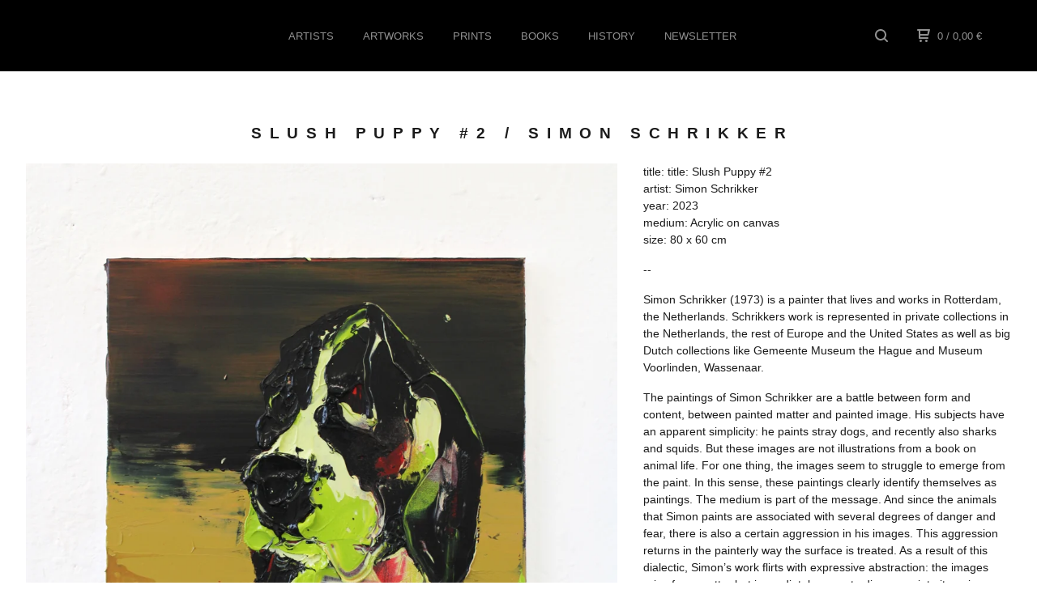

--- FILE ---
content_type: text/html; charset=utf-8
request_url: https://www.unrulygallery.com/product/slush-puppy-2-simon-schrikker
body_size: 9052
content:
<!DOCTYPE html>
  <head>
       
    <title>Unruly Gallery &mdash; Slush Puppy #2 / Simon Schrikker</title>

    <meta charset="utf-8">
    <meta name="description" content="title: title: Slush Puppy #2 artist: Simon Schrikker year: 2023 medium: Acrylic on canvas size: 80 x 60 cm -- Simon Schrikker (1973) is a painter t...">
    <meta name="keywords" content="AIKO, ALISTAIR WOODS, AMSTED, AMY FISHER PRICE, ANDERS REVENTLOV, BANDO, BISCO SMITH, CHRISTOPHER STEAD, CLELIA ZIDA, DASHER ROCKWELL, EGS, ESTHER MIQUEL, HAMS KLEMENS, HAAS&amp;HAHN, HENNY OVERBEEK, JEROEN HUIJBREGTS, JO DENNIS, JOE HOLBROOK, JOHN CEJUDO, JORAM ROUKES, KATHY AGER, KC ORTIZ, MARGOT DOMART, MARTINUS PAPILAJA, MODE2, NIELS SHOE MEULMAN, NIK CHRISTENSEN, NILS JENDRI, NUG, PAUL DU BOIS-REYMOND, PETRO, RAYMOND LEMSTRA, RONAN DILLON, SABER, SAID DOKINS, SARIO DE NOLA, SIMON SCHRIKKER, SNEHA SHRESTHA, SOEMONE, STEFANO PANE MONFELI, STEPHEN BURKE, STOHEAD, VANESSA NAVARRETE, VINCENT DE BOER, WASTED RITA, WILLEHAD EILERS/WAYNE HORSE, XAVI CEERRE, PRINTS, BOOKS, EDITIONS, ARTISTS">
    <meta name="viewport" content="width=device-width, initial-scale=1.0, maximum-scale=1.0, user-scalable=no" />

    
      <meta property="og:title" content="Slush Puppy #2 / Simon Schrikker">
      <meta property="og:type" content="product">
      <meta property="og:url" content="https://www.unrulygallery.com/product/slush-puppy-2-simon-schrikker">
      <meta property="og:image" content="https://assets.bigcartel.com/product_images/371647126/Simonschr.jpeg?auto=format&fit=max&w=1000">
      <meta property="og:site_name" content="Unruly Gallery">
      
        <meta property="og:description" content="title: title: Slush Puppy #2
artist: Simon Schrikker
year: 2023
medium: Acrylic on canvas
size: 80 x 60 cm

--

Simon Schrikker (1973) is a painter that lives and works in Rotterdam, the Netherlands. Schrikkers work is represented in private collections in the Netherlands, the rest of Europe and the United States as well as big Dutch collections like Gemeente Museum the Hague and Museum Voorlinden, Wassenaar.

The paintings of Simon Schrikker are a battle between form and content, between painted matter and painted image. His subjects have an apparent simplicity: he paints stray dogs, and recently also sharks and squids. But these images are not illustrations from a book on animal life. For one thing, the images seem to struggle to emerge from the paint. In this sense, these paintings clearly identify themselves as paintings. The medium is part of the message. And since the animals that Simon paints are associated with several degrees of danger and fear, there is also a certain aggression in his images. This aggression returns in the painterly way the surface is treated. As a result of this dialectic, Simon’s work flirts with expressive abstraction: the images arise from matter but immediately seem to disappear into it again, leaving the audience to unravel what it is they are looking at. This dialectic is the engine that propels Simon’s work: what moves on the canvas is, ultimately, a painterly gesture.

For further inquiries and prices please send us an email.">
      
    

    <link href="/theme_stylesheets/197615082/1646929702/theme.css" media="screen" rel="stylesheet" type="text/css">

    <script src="//ajax.googleapis.com/ajax/libs/jquery/1.11.3/jquery.min.js" type="text/javascript"></script>
    <script src="https://assets.bigcartel.com/theme_assets/91/1.4.10/theme.js?v=1" type="text/javascript"></script>

    <!-- Served from Big Cartel Storefront -->
<!-- Big Cartel generated meta tags -->
<meta name="generator" content="Big Cartel" />
<meta name="author" content="Unruly Gallery" />
<meta name="description" content="title: title: Slush Puppy #2 artist: Simon Schrikker year: 2023 medium: Acrylic on canvas size: 80 x 60 cm -- Simon Schrikker (1973) is a painter..." />
<meta name="referrer" content="strict-origin-when-cross-origin" />
<meta name="product_id" content="103209589" />
<meta name="product_name" content="Slush Puppy #2 / Simon Schrikker" />
<meta name="product_permalink" content="slush-puppy-2-simon-schrikker" />
<meta name="theme_name" content="Neat" />
<meta name="theme_version" content="1.4.10" />
<meta property="og:type" content="product" />
<meta property="og:site_name" content="Unruly Gallery" />
<meta property="og:title" content="Slush Puppy #2 / Simon Schrikker" />
<meta property="og:url" content="https://www.unrulygallery.com/product/slush-puppy-2-simon-schrikker" />
<meta property="og:description" content="title: title: Slush Puppy #2 artist: Simon Schrikker year: 2023 medium: Acrylic on canvas size: 80 x 60 cm -- Simon Schrikker (1973) is a painter..." />
<meta property="og:image" content="https://assets.bigcartel.com/product_images/371647126/Simonschr.jpeg?auto=format&amp;fit=max&amp;h=1200&amp;w=1200" />
<meta property="og:image:secure_url" content="https://assets.bigcartel.com/product_images/371647126/Simonschr.jpeg?auto=format&amp;fit=max&amp;h=1200&amp;w=1200" />
<meta property="og:price:amount" content="666.00" />
<meta property="og:price:currency" content="EUR" />
<meta property="og:availability" content="instock" />
<meta name="twitter:card" content="summary_large_image" />
<meta name="twitter:title" content="Slush Puppy #2 / Simon Schrikker" />
<meta name="twitter:description" content="title: title: Slush Puppy #2 artist: Simon Schrikker year: 2023 medium: Acrylic on canvas size: 80 x 60 cm -- Simon Schrikker (1973) is a painter..." />
<meta name="twitter:image" content="https://assets.bigcartel.com/product_images/371647126/Simonschr.jpeg?auto=format&amp;fit=max&amp;h=1200&amp;w=1200" />
<!-- end of generated meta tags -->

<!-- Big Cartel generated link tags -->
<link rel="canonical" href="https://www.unrulygallery.com/product/slush-puppy-2-simon-schrikker" />
<link rel="alternate" href="https://www.unrulygallery.com/products.xml" type="application/rss+xml" title="Product Feed" />
<link rel="icon" href="/favicon.svg" type="image/svg+xml" />
<link rel="icon" href="/favicon.ico" type="image/x-icon" />
<link rel="apple-touch-icon" href="/apple-touch-icon.png" />
<!-- end of generated link tags -->

<!-- Big Cartel generated structured data -->
<script type="application/ld+json">
{"@context":"https://schema.org","@type":"BreadcrumbList","itemListElement":[{"@type":"ListItem","position":1,"name":"Home","item":"https://www.unrulygallery.com/"},{"@type":"ListItem","position":2,"name":"Products","item":"https://www.unrulygallery.com/products"},{"@type":"ListItem","position":3,"name":"SIMON SCHRIKKER","item":"https://www.unrulygallery.com/category/simon-schrikker"},{"@type":"ListItem","position":4,"name":"Slush Puppy #2 / Simon Schrikker","item":"https://www.unrulygallery.com/product/slush-puppy-2-simon-schrikker"}]}
</script>
<script type="application/ld+json">
{"@context":"https://schema.org/","@type":"Product","name":"Slush Puppy #2 / Simon Schrikker","url":"https://www.unrulygallery.com/product/slush-puppy-2-simon-schrikker","description":"title: title: Slush Puppy #2\nartist: Simon Schrikker\nyear: 2023\nmedium: Acrylic on canvas\nsize: 80 x 60 cm\n\n--\n\nSimon Schrikker (1973) is a painter that lives and works in Rotterdam, the Netherlands. Schrikkers work is represented in private collections in the Netherlands, the rest of Europe and the United States as well as big Dutch collections like Gemeente Museum the Hague and Museum Voorlinden, Wassenaar.\n\nThe paintings of Simon Schrikker are a battle between form and content, between painted matter and painted image. His subjects have an apparent simplicity: he paints stray dogs, and recently also sharks and squids. But these images are not illustrations from a book on animal life. For one thing, the images seem to struggle to emerge from the paint. In this sense, these paintings clearly identify themselves as paintings. The medium is part of the message. And since the animals that Simon paints are associated with several degrees of danger and fear, there is also a certain aggression in his images. This aggression returns in the painterly way the surface is treated. As a result of this dialectic, Simon’s work flirts with expressive abstraction: the images arise from matter but immediately seem to disappear into it again, leaving the audience to unravel what it is they are looking at. This dialectic is the engine that propels Simon’s work: what moves on the canvas is, ultimately, a painterly gesture.\n\nFor further inquiries and prices please send us an email.","sku":"103209589","image":["https://assets.bigcartel.com/product_images/371647126/Simonschr.jpeg?auto=format\u0026fit=max\u0026h=1200\u0026w=1200","https://assets.bigcartel.com/product_images/371647174/Screenshot+2023-11-06+at+11.50.09.png?auto=format\u0026fit=max\u0026h=1200\u0026w=1200","https://assets.bigcartel.com/product_images/371647177/Screenshot+2023-11-06+at+11.50.02.png?auto=format\u0026fit=max\u0026h=1200\u0026w=1200"],"brand":{"@type":"Brand","name":"Unruly Gallery"},"offers":[{"@type":"Offer","name":"Slush Puppy #2 / Simon Schrikker","url":"https://www.unrulygallery.com/product/slush-puppy-2-simon-schrikker","sku":"410173987","price":"666.0","priceCurrency":"EUR","priceValidUntil":"2027-01-22","availability":"https://schema.org/InStock","itemCondition":"NewCondition","additionalProperty":[{"@type":"PropertyValue","propertyID":"item_group_id","value":"103209589"}]}]}
</script>

<!-- end of generated structured data -->

<script>
  window.bigcartel = window.bigcartel || {};
  window.bigcartel = {
    ...window.bigcartel,
    ...{"account":{"id":351527,"host":"www.unrulygallery.com","bc_host":"unruly.bigcartel.com","currency":"EUR","country":{"code":"NL","name":"Netherlands"}},"theme":{"name":"Neat","version":"1.4.10","colors":{"primary_text_color":"#1b1b1b","link_text_color":"#919191","link_hover_color":"#1b1b1b","background_color":"#ffffff","button_background_color":null,"button_text_color":null,"button_hover_background_color":null}},"checkout":{"payments_enabled":true,"stripe_publishable_key":"pk_live_51QbPLTKFE5kgFxKjTkG3ss5KHOXMTsLb7k0E2fGcfbs82WGnNZW0BFenBfFIgsK7ZlI6TXuVNJ093xUpQq8zX8xT00BYCasE6r","paypal_merchant_id":"PHHKWKYU6UY4W"},"product":{"id":103209589,"name":"Slush Puppy #2 / Simon Schrikker","permalink":"slush-puppy-2-simon-schrikker","position":86,"url":"/product/slush-puppy-2-simon-schrikker","status":"active","created_at":"2023-11-06T11:51:50.000Z","has_password_protection":false,"images":[{"url":"https://assets.bigcartel.com/product_images/371647126/Simonschr.jpeg?auto=format\u0026fit=max\u0026h=1000\u0026w=1000","width":3855,"height":4982},{"url":"https://assets.bigcartel.com/product_images/371647174/Screenshot+2023-11-06+at+11.50.09.png?auto=format\u0026fit=max\u0026h=1000\u0026w=1000","width":958,"height":1438},{"url":"https://assets.bigcartel.com/product_images/371647177/Screenshot+2023-11-06+at+11.50.02.png?auto=format\u0026fit=max\u0026h=1000\u0026w=1000","width":962,"height":1428}],"price":666.0,"default_price":666.0,"tax":0.0,"on_sale":false,"description":"title: title: Slush Puppy #2\r\nartist: Simon Schrikker\r\nyear: 2023\r\nmedium: Acrylic on canvas\r\nsize: 80 x 60 cm\r\n\r\n--\r\n\r\nSimon Schrikker (1973) is a painter that lives and works in Rotterdam, the Netherlands. Schrikkers work is represented in private collections in the Netherlands, the rest of Europe and the United States as well as big Dutch collections like Gemeente Museum the Hague and Museum Voorlinden, Wassenaar.\r\n\r\nThe paintings of Simon Schrikker are a battle between form and content, between painted matter and painted image. His subjects have an apparent simplicity: he paints stray dogs, and recently also sharks and squids. But these images are not illustrations from a book on animal life. For one thing, the images seem to struggle to emerge from the paint. In this sense, these paintings clearly identify themselves as paintings. The medium is part of the message. And since the animals that Simon paints are associated with several degrees of danger and fear, there is also a certain aggression in his images. This aggression returns in the painterly way the surface is treated. As a result of this dialectic, Simon’s work flirts with expressive abstraction: the images arise from matter but immediately seem to disappear into it again, leaving the audience to unravel what it is they are looking at. This dialectic is the engine that propels Simon’s work: what moves on the canvas is, ultimately, a painterly gesture.\r\n\r\nFor further inquiries and prices please \u003ca href=\"mailto: info@unrulygallery.com\"\u003esend us an email\u003c/a\u003e.","has_option_groups":false,"options":[{"id":410173987,"name":"Slush Puppy #2 / Simon Schrikker","price":666.0,"sold_out":false,"has_custom_price":false,"option_group_values":[],"isLowInventory":true,"isAlmostSoldOut":true}],"artists":[],"categories":[{"id":13270147,"name":"SIMON SCHRIKKER","permalink":"simon-schrikker","url":"/category/simon-schrikker"}],"option_groups":[]},"page":{"type":"product"}}
  }
</script>
<script id="stripe-js" src="https://js.stripe.com/v3/" async></script>
<script async src="https://www.paypal.com/sdk/js?client-id=AbPSFDwkxJ_Pxau-Ek8nKIMWIanP8jhAdSXX5MbFoCq_VkpAHX7DZEbfTARicVRWOVUgeUt44lu7oHF-&merchant-id=PHHKWKYU6UY4W&currency=EUR&components=messages,buttons" data-partner-attribution-id="BigCartel_SP_PPCP" data-namespace="PayPalSDK"></script>
<style type="text/css">.bc-product-video-embed { width: 100%; max-width: 640px; margin: 0 auto 1rem; } .bc-product-video-embed iframe { aspect-ratio: 16 / 9; width: 100%; border: 0; }</style>
<!-- Google Analytics Code -->
<script async src="https://www.googletagmanager.com/gtag/js?id=UA-116826-20"></script>
<script>
  window.dataLayer = window.dataLayer || [];
  function gtag(){window.dataLayer.push(arguments);}
  gtag('js', new Date());

  gtag('config', 'UA-116826-20', {
    'linker': {
      'domains': ['www.unrulygallery.com', 'unruly.bigcartel.com', 'checkout.bigcartel.com']
    }
  });
</script>
<!-- End Google Analytics Code -->
<script>
  window.gtag('event', "view_item", {"currency":"EUR","value":"666.0","items":[{"item_id":"410173987","item_name":"Slush Puppy #2 / Simon Schrikker","item_variant":null,"price":"666.0","quantity":1,"item_category":"SIMON SCHRIKKER"}]});
</script>
<script>
function getProductInfo() {
  return new Promise((resolve, reject) => {
      var permalink = document.querySelector('meta[name="product_permalink"]').getAttribute('content');

      Product.find(permalink, function(product) {
          if (product) {
              resolve(product);
          } else {
              reject('Product not found');
          }
      });
  });
}

async function handleProductInfo() {
  try {
      var currentProduct = await getProductInfo();
      return currentProduct;
  } catch (error) {
      console.error(error);
  }
}
</script>
<script>
  
  function sendGoogleAddToCartEvent(id, productName, variantName, price, quantity) {
  window.gtag('event', 'add_to_cart', {
    currency: "EUR",
    value: price*quantity,
    items: [
      {
        item_id: id,
        item_name: productName,
        item_variant: variantName,
        quantity: quantity,
        price: price
      }
    ]
  });
};

  
  

  document.addEventListener('DOMContentLoaded', function() {
    if (!window.addedCartEventListener) {
      var addToCartform = document.querySelector('form[action="/cart"]');
      if (addToCartform) {
        addToCartform.addEventListener('submit', function(e) {
          const productForm = e.target;
          const itemId = document.getElementsByName('cart[add][id]')[0]?.value;

          handleProductInfo().then(product => {
            const variant = product.options.find(option => option.id === parseInt(itemId));
            const itemPrice = parseFloat(variant?.price);
            const quantityInput = productForm.querySelector('input#quantity');
            const quantity = quantityInput ? parseInt(quantityInput.value, 10) : 1;

            let productFullName;
            let variantName;

            if (product.options.length > 1 || (product.options.length == 1 && variant.name != product.name)) {
              productFullName = `${product.name} (${variant.name})`;
              variantName = variant.name;
            } else {
              productFullName = product.name;
            }

            if (typeof sendMetaAddToCartEvent === 'function') {
              sendMetaAddToCartEvent(itemId, productFullName, itemPrice, quantity);
            }

            if (typeof sendGoogleAddToCartEvent === 'function') {
              sendGoogleAddToCartEvent(itemId, product.name, variantName, itemPrice, quantity);
            }

            if (typeof sendTiktokAddToCartEvent === 'function') {
              sendTiktokAddToCartEvent(itemId, productFullName, itemPrice, quantity);
            }

            if (typeof sendPinterestAddToCartEvent === 'function') {
              sendPinterestAddToCartEvent(itemId, productFullName, itemPrice, quantity);
            }
          }).catch(error => {
              console.error(error);
          });
        }, true);

        window.addedCartEventListener = true;
      }
    }
  });
</script>
<script type="text/javascript">
  var _bcaq = _bcaq || [];
  _bcaq.push(['_setUrl','stats1.bigcartel.com']);_bcaq.push(['_trackVisit','351527']);_bcaq.push(['_trackProduct','103209589','351527']);
  (function() {
    var bca = document.createElement('script'); bca.type = 'text/javascript'; bca.async = true;
    bca.src = '/stats.min.js';
    var s = document.getElementsByTagName('script')[0]; s.parentNode.insertBefore(bca, s);
  })();
</script>
<script src="/assets/currency-formatter-e6d2ec3fd19a4c813ec8b993b852eccecac4da727de1c7e1ecbf0a335278e93a.js"></script>
  </head>

  <body id="product" class="theme">
  <div class="wrap">
	    <header class="page">
      <div class="logo text">
        <a href="/" title="Unruly Gallery">
          
            Unruly Gallery
          
        </a>
      </div>
      <nav class="sections">
        <ul class="navigation">
          <li class=""><a href="/category/artists" title="artists">ARTISTS</a></li>
          <li class=""><a href="/products" title="ARTWORKS">ARTWORKS</a></li>
          <li class=""><a href="/category/prints" title="prints">PRINTS</a></li>
          <li class=""><a href="/category/books" title="books">BOOKS</a></li>
   
          
          
            <li class=""><a title="View HISTORY" href="/past-shows">HISTORY</a></li>
          
            <li class=""><a title="View NEWSLETTER" href="/get-unruly-news">NEWSLETTER</a></li>
          
        </ul>
      </nav>
      <nav class="utility">
        <ul>
          
            <li>
              <a href="#search">
                <svg xmlns="http://www.w3.org/2000/svg" width="16" height="16" viewBox="0 0 16 16"><path d="M15.707 14.293l-3.112-3.092-.006-.004c.882-1.197 1.411-2.597 1.411-4.197 0-3.859-3.141-7-7-7s-7 3.1-7 7 3.141 7 7 7c1.575 0 3.025-.529 4.196-1.41v.006l3.093 3.111c.199.193.411.293.711.293s.512-.098.707-.293c.391-.407.393-1.007-.007-1.414zm-8.707-2.293c-2.757 0-5-2.243-5-5s2.243-5 5-5 5 2.2 5 5-2.243 5-5 5z"/></svg>
              </a>
            </li>
          
          <li class="cart">
            <a href="/cart">
              <svg xmlns="http://www.w3.org/2000/svg" width="16" height="16" viewBox="0 0 16 16"><path d="M15.202 0h-14.188c-.561 0-1.014.4-1.014 1s.453 1 1 1h1v9c0 .6.5 1 1 1h10c.56 0 1-.447 1-1s-.44-1-1-1h-9v-2h9.175c.56 0 1.124-.435 1.259-.97l1.536-6.06c.136-.57-.17-.97-.77-.97zm-2.596 6h-8.606v-4h9.397l-.791 4z"/><circle cx="4.5" cy="14.5" r="1.5"/><circle cx="11.5" cy="14.5" r="1.5"/></svg>
              0 <span class="desktop">/ 0,00 <span class="currency_sign">&euro;</span></span>
            </a>
          </li>
          <li>
            <a href="#nav" class="nav_trigger mobile">
              <svg xmlns="http://www.w3.org/2000/svg" width="16" height="10" viewBox="0 0 16 10"><path d="M15.5 0h-15c-.276 0-.5.2-.5.5v1c0 .3.2.5.5.5h15c.276 0 .5-.2.5-.5v-1c0-.3-.2-.5-.5-.5zM15.5 4h-15c-.276 0-.5.2-.5.5v1c0 .3.2.5.5.5h15c.276 0 .5-.2.5-.5v-1c0-.3-.2-.5-.5-.5zM15.5 8h-15c-.276 0-.5.2-.5.5v1c0 .3.2.5.5.5h15c.276 0 .5-.224.5-.5v-1c0-.3-.2-.5-.5-.5z"/></svg>
            </a>
          </li>
        </ul>
      </nav>
    </header>

    <div class="mobile_nav">
  		<a href="#" class="close_nav">
  			<svg xmlns="http://www.w3.org/2000/svg" width="15" height="15" viewBox="0 0 10 10"><path d="M7.924 6.51l-2.474-2.475 2.475-2.475c.196-.195.196-.512 0-.707l-.708-.753c-.195-.195-.512-.195-.707 0l-2.474 2.521-2.475-2.475c-.195-.195-.512-.195-.707 0l-.707.754c-.196.195-.196.5 0 .707l2.475 2.475-2.475 2.428c-.196.195-.196.5 0 .707l.707.7c.195.2.5.2.7 0l2.475-2.475 2.481 2.482c.195.2.5.2.7 0l.707-.707c.204-.217.183-.517-.017-.707z"/></svg>
  		</a>
  		<ul>
  		  <li class=""><a href="/category/artists" title="Artists">ARTISTS</a></li>
                  <li><a href="/products" title="ARTWORKS">ARTWORKS</a></li>
  		  <li class=""><a href="/category/prints" title="Prints">PRINTS</a></li>
                  <li class=""><a href="/category/books" title="Books">BOOKS</a></li>
                  <li class=""><a href="/category/soemone" title="Current-show">CURRENT SHOW</a></li>
                  
  		    <li><a title="View HISTORY" href="/past-shows">HISTORY</a></li>
  		  
  		    <li><a title="View NEWSLETTER" href="/get-unruly-news">NEWSLETTER</a></li>
  		  
  		  <li><a href="/contact" title="Contact">Contact</a></li>
  		</ul>
	  </div>
    
      <section class="content">
  <h1>Slush Puppy #2 / Simon Schrikker</h1>
  
  
  

  <section class="product_image image_gallery">
    <div class="default_image">
      
        <a href="https://assets.bigcartel.com/product_images/371647126/Simonschr.jpeg?auto=format&fit=max&w=2000"><img src="https://assets.bigcartel.com/product_images/371647126/Simonschr.jpeg?auto=format&fit=max&w=1000" alt="Image of Slush Puppy #2 / Simon Schrikker" class="primary_image"></a>
      
    </div>
    
      <ul class="product_thumbnails">
        
          <li><a href="https://assets.bigcartel.com/product_images/371647174/Screenshot+2023-11-06+at+11.50.09.png?auto=format&fit=max&w=2000"><img src="https://assets.bigcartel.com/product_images/371647174/Screenshot+2023-11-06+at+11.50.09.png?auto=format&fit=max&w=500" alt="Image of Slush Puppy #2 / Simon Schrikker"></a></li>
        
          <li><a href="https://assets.bigcartel.com/product_images/371647177/Screenshot+2023-11-06+at+11.50.02.png?auto=format&fit=max&w=2000"><img src="https://assets.bigcartel.com/product_images/371647177/Screenshot+2023-11-06+at+11.50.02.png?auto=format&fit=max&w=500" alt="Image of Slush Puppy #2 / Simon Schrikker"></a></li>
        
      </ul>
    
  </section>

  <section class="product_description">
    
      <p>title: title: Slush Puppy #2
<br />artist: Simon Schrikker
<br />year: 2023
<br />medium: Acrylic on canvas
<br />size: 80 x 60 cm</p>
<p>--</p>
<p>Simon Schrikker (1973) is a painter that lives and works in Rotterdam, the Netherlands. Schrikkers work is represented in private collections in the Netherlands, the rest of Europe and the United States as well as big Dutch collections like Gemeente Museum the Hague and Museum Voorlinden, Wassenaar.</p>
<p>The paintings of Simon Schrikker are a battle between form and content, between painted matter and painted image. His subjects have an apparent simplicity: he paints stray dogs, and recently also sharks and squids. But these images are not illustrations from a book on animal life. For one thing, the images seem to struggle to emerge from the paint. In this sense, these paintings clearly identify themselves as paintings. The medium is part of the message. And since the animals that Simon paints are associated with several degrees of danger and fear, there is also a certain aggression in his images. This aggression returns in the painterly way the surface is treated. As a result of this dialectic, Simon’s work flirts with expressive abstraction: the images arise from matter but immediately seem to disappear into it again, leaving the audience to unravel what it is they are looking at. This dialectic is the engine that propels Simon’s work: what moves on the canvas is, ultimately, a painterly gesture.</p>
<p>For further inquiries and prices please <a href="/cdn-cgi/l/email-protection#1f3f767179705f6a716d6a7366787e73737a6d66317c7072">send us an email</a>.</p>
    

    
    
    
	    
	    <form method="post" action="/cart">
	      
	        <input type="hidden" name="cart[add][id]" id="option" value="410173987" />
	      
	      
	    </form>
    

    
      <h4>Share</h4>
      <ul class="social_links">
        <li><a target="_blank" href="http://twitter.com/share?url=https://www.unrulygallery.com/product/slush-puppy-2-simon-schrikker&text=Check out Unruly Gallery's"><svg xmlns="http://www.w3.org/2000/svg" width="16" height="16" viewBox="0 150.857 612 490.298" enable-background="new 0 150.857 612 490.298"><path d="M605.886 208.899c-22.068 9.841-45.777 16.493-70.667 19.486 25.397-15.318 44.908-39.572 54.106-68.477-23.776 14.186-50.104 24.48-78.14 30.037-22.442-24.058-54.426-39.088-89.817-39.088-67.956 0-123.055 55.41-123.055 123.765 0 9.7 1.083 19.144 3.182 28.207-102.265-5.171-192.933-54.438-253.625-129.322-10.587 18.287-16.659 39.547-16.659 62.228 0 42.944 21.726 80.833 54.744 103.024-20.172-.637-39.15-6.206-55.729-15.478-.012.52-.012 1.041-.012 1.561 0 59.97 42.418 109.988 98.709 121.366-10.331 2.833-21.193 4.345-32.417 4.345-7.932 0-15.637-.777-23.152-2.222 15.662 49.169 61.103 84.959 114.946 85.956-42.112 33.195-95.172 52.981-152.823 52.981-9.933 0-19.725-.588-29.352-1.726 54.456 35.116 119.138 55.612 188.619 55.612 226.33 0 350.101-188.601 350.101-352.164 0-5.367-.123-10.698-.361-16.016 24.039-17.458 44.903-39.264 61.402-64.075z"/></svg></a>
        <li><a target="_blank" href="https://www.facebook.com/sharer/sharer.php?u=https://www.unrulygallery.com/product/slush-puppy-2-simon-schrikker"><svg xmlns="http://www.w3.org/2000/svg" width="9" height="16" viewBox="157.162 90 297.799 612" enable-background="new 157.162 90 297.799 612"><path d="M369.036 193.795h85.68v-103.795h-121.054c-97.553 19.707-98.776 108.936-98.776 108.936v105.753h-77.724v102.938h77.724v294.373h108.324v-294.617h102.081l9.67-102.938h-111.017v-75.521c-.123-33.171 25.092-35.129 25.092-35.129z"/></svg></a>
        <li><a target="_blank" href="http://pinterest.com/pin/create/button/?url=https://www.unrulygallery.com/product/slush-puppy-2-simon-schrikker&media=https://assets.bigcartel.com/product_images/371647126/Simonschr.jpeg&description=title: title: Slush Puppy #2
artist: Simon Schrikker
year: 2023
medium: Acrylic on canvas
size: 80 x 60 cm

--

Simon Schrikker (1973) is a painter that lives and works in Rotterdam, the Netherlands. Schrikkers work is represented in private collections in the Netherlands, the rest of Europe and the United States as well as big Dutch collections like Gemeente Museum the Hague and Museum Voorlinden, Wassenaar.

The paintings of Simon Schrikker are a battle between form and content, between painted matter and painted image. His subjects have an apparent simplicity: he paints stray dogs, and recently also sharks and squids. But these images are not illustrations from a book on animal life. For one thing, the images seem to struggle to emerge from the paint. In this sense, these paintings clearly identify themselves as paintings. The medium is part of the message. And since the animals that Simon paints are associated with several degrees of danger and fear, there is also a certain aggression in his images. This aggression returns in the painterly way the surface is treated. As a result of this dialectic, Simon’s work flirts with expressive abstraction: the images arise from matter but immediately seem to disappear into it again, leaving the audience to unravel what it is they are looking at. This dialectic is the engine that propels Simon’s work: what moves on the canvas is, ultimately, a painterly gesture.

For further inquiries and prices please &lt;a href=&quot;mailto: info@unrulygallery.com&quot;&gt;send us an email&lt;/a&gt;."><svg xmlns="http://www.w3.org/2000/svg" width="12" height="16" viewBox="0 0 12 16"><path d="M4.933 10.582c-.406 2.203-.9 4.314-2.366 5.418-.452-3.329.665-5.829 1.183-8.484-.884-1.516.15-4.616 1.95-3.885 2.315.969-2 5.769.9 6.339 3.001.6 4.225-5.401 2.365-7.36-2.68-2.83-7.865-.11-7.165 3.986.154 1 1.1 1.3.4 2.658-1.72-.396-2.234-1.804-2.168-3.68.106-3.071 2.661-5.222 5.223-5.52 3.24-.376 6.3 1.2 6.7 4.396.473 3.568-1.462 7.433-4.927 7.2-.965-.15-1.328-.65-2.128-1.068z"/></svg></a>
      </ul>
    

  </section>
</section>


    

    <footer>
      <nav class="footernav">
        <ul>
          <li><a href="/" title="Unruly Gallery">Home</a></li>
          
            <li><a title="View Terms and conditions" href="/term-and-conditions">Terms and conditions</a></li>
          
            <li><a title="View ZERO UNTOLERANCE" href="/zero-untolerance">ZERO UNTOLERANCE</a></li>
          
            <li><a title="View CCLASSY" href="/cclassy">CCLASSY</a></li>
          
            <li><a title="View UNRULY SUSPECTS" href="/unruly-suspects">UNRULY SUSPECTS</a></li>
          
          <li><a href="/contact" title="Contact">Contact</a></li>
          
        </ul>
      </nav>
  	  
    	  <ul class="social_footer">
    	    
    	    
    	      <li><a href="http://facebook.com/UnrulyGallery" title="Friend us on Facebook"><svg xmlns="http://www.w3.org/2000/svg" width="36" height="36" viewBox="157.162 90 297.799 612" enable-background="new 157.162 90 297.799 612"><path d="M369.036 193.795h85.68v-103.795h-121.054c-97.553 19.707-98.776 108.936-98.776 108.936v105.753h-77.724v102.938h77.724v294.373h108.324v-294.617h102.081l9.67-102.938h-111.017v-75.521c-.123-33.171 25.092-35.129 25.092-35.129z"/></svg></a>
    	    
    	    
    	    
    	    	<li><a href="http://instagram.com/unrulygallery" title="Follow us on Instagram"><svg xmlns="http://www.w3.org/2000/svg" width="36" height="36" viewBox="0 90 612 612" enable-background="new 0 90 612 612"><path d="M540.273 90h-468.546c-39.536 0-71.727 32.191-71.727 71.727v468.67c0 39.412 32.191 71.603 71.727 71.603h468.67c39.535 0 71.726-32.191 71.726-71.727v-468.546c-.123-39.414-32.436-71.727-71.85-71.727zm-234.273 190.332c63.893 0 115.668 51.775 115.668 115.668s-51.775 115.668-115.668 115.668-115.668-51.775-115.668-115.668 51.775-115.668 115.668-115.668zm236.232 327.787c0 13.097-10.771 23.868-23.868 23.868h-425.952c-13.097 0-23.868-10.771-23.868-23.868v-259.61h56.304c-3.917 15.178-6.12 31.212-6.12 47.491 0 103.551 83.966 187.272 187.272 187.272s187.272-83.721 187.272-187.272c0-16.524-2.204-32.313-6.12-47.491h55.08v259.61zm0-353.001c0 13.097-10.771 23.868-23.868 23.868h-69.769c-13.097 0-23.868-10.771-23.868-23.868v-69.768c0-13.097 10.771-23.868 23.868-23.868h69.769c13.097 0 23.868 10.771 23.868 23.868v69.768z"/></svg></a></li>
    	    
    	  </ul>
  	  
      <cite><span class="badge"><a href="https://www.bigcartel.com/?utm_source=bigcartel&utm_medium=storefront&utm_campaign=351527&utm_term=unruly" data-bc-hook="attribution">Powered by Big Cartel</a></span></cite>
    </footer>

    
      <form action="/products" method="get" class="search">
        <input type="text" name="search" id="search" placeholder="Search products...">
		<a href="#" class="close_search">
			<svg xmlns="http://www.w3.org/2000/svg" width="15" height="15" viewBox="0 0 10 10"><path d="M7.924 6.51l-2.474-2.475 2.475-2.475c.196-.195.196-.512 0-.707l-.708-.753c-.195-.195-.512-.195-.707 0l-2.474 2.521-2.475-2.475c-.195-.195-.512-.195-.707 0l-.707.754c-.196.195-.196.5 0 .707l2.475 2.475-2.475 2.428c-.196.195-.196.5 0 .707l.707.7c.195.2.5.2.7 0l2.475-2.475 2.481 2.482c.195.2.5.2.7 0l.707-.707c.204-.217.183-.517-.017-.707z"/></svg>
		</a>
      </form>
    
  </div>
  <script data-cfasync="false" src="/cdn-cgi/scripts/5c5dd728/cloudflare-static/email-decode.min.js"></script><script>
    $(function() {
  		if ($('.slides-container').length) { 
  			$('.slideshow').superslides({
  				hashchange: false,
  				pagination:false,
  				play: 6000
  			});
  		}
    
    $(".footernav ul li a").not(':contains("Home"),:contains("Terms and conditions"),:contains("Contact")').closest('li').hide();
    });
  </script>
            <script src="https://chimpstatic.com/mcjs-connected/js/users/31c0047627831a556af16f340/c1e5afe059d4d50051946f246.js"></script>
<script defer src="https://static.cloudflareinsights.com/beacon.min.js/vcd15cbe7772f49c399c6a5babf22c1241717689176015" integrity="sha512-ZpsOmlRQV6y907TI0dKBHq9Md29nnaEIPlkf84rnaERnq6zvWvPUqr2ft8M1aS28oN72PdrCzSjY4U6VaAw1EQ==" data-cf-beacon='{"rayId":"9c1b21f53f7aae97","version":"2025.9.1","serverTiming":{"name":{"cfExtPri":true,"cfEdge":true,"cfOrigin":true,"cfL4":true,"cfSpeedBrain":true,"cfCacheStatus":true}},"token":"44d6648085c9451aa740849b0372227e","b":1}' crossorigin="anonymous"></script>
</body>
</html>

--- FILE ---
content_type: text/css; charset=utf-8
request_url: https://www.unrulygallery.com/theme_stylesheets/197615082/1646929702/theme.css
body_size: 11394
content:
/* Magnific Popup CSS */

.mfp-bg {
  top: 0;
  left: 0;
  width: 100%;
  height: 100%;
  z-index: 1042;
  overflow: hidden;
  position: fixed;
  background: #0b0b0b;
  opacity: 0.8;
  filter: alpha(opacity=80); }

.mfp-wrap {
  top: 0;
  left: 0;
  width: 100%;
  height: 100%;
  z-index: 1043;
  position: fixed;
  outline: none !important;
  -webkit-backface-visibility: hidden; }

.mfp-container {
  text-align: center;
  position: absolute;
  width: 100%;
  height: 100%;
  left: 0;
  top: 0;
  padding: 0 8px;
  -webkit-box-sizing: border-box;
  -moz-box-sizing: border-box;
  box-sizing: border-box; }

.mfp-container:before {
  content: '';
  display: inline-block;
  height: 100%;
  vertical-align: middle; }

.mfp-align-top .mfp-container:before {
  display: none; }

.mfp-content {
  position: relative;
  display: inline-block;
  vertical-align: middle;
  margin: 0 auto;
  text-align: left;
  z-index: 1045; }

.mfp-inline-holder .mfp-content, .mfp-ajax-holder .mfp-content {
  width: 100%;
  cursor: auto; }

.mfp-ajax-cur {
  cursor: progress; }

.mfp-zoom-out-cur, .mfp-zoom-out-cur .mfp-image-holder .mfp-close {
  cursor: -moz-zoom-out;
  cursor: -webkit-zoom-out;
  cursor: zoom-out; }

.mfp-zoom {
  cursor: pointer;
  cursor: -webkit-zoom-in;
  cursor: -moz-zoom-in;
  cursor: zoom-in; }

.mfp-auto-cursor .mfp-content {
  cursor: auto; }

.mfp-close, .mfp-arrow, .mfp-preloader, .mfp-counter {
  -webkit-user-select: none;
  -moz-user-select: none;
  user-select: none; }

.mfp-loading.mfp-figure {
  display: none; }

.mfp-hide {
  display: none !important; }

.mfp-preloader {
  color: #CCC;
  position: absolute;
  top: 50%;
  width: auto;
  text-align: center;
  margin-top: -0.8em;
  left: 8px;
  right: 8px;
  z-index: 1044; }
  .mfp-preloader a {
    color: #CCC; }
    .mfp-preloader a:hover {
      color: #FFF; }

.mfp-s-ready .mfp-preloader {
  display: none; }

.mfp-s-error .mfp-content {
  display: none; }

button.mfp-close, a.mfp-arrow {
  overflow: visible;
  cursor: pointer;
  border: 0;
  display: block;
  padding: 0;
  z-index: 1046;
  -webkit-box-shadow: none;
  box-shadow: none; }


.mfp-close {
  width: 44px;
  height: 44px;
  line-height: 44px;
  position: absolute;
  right: 0;
  top: 0;
  text-decoration: none;
  text-align: center;
  opacity: 0.65;
  filter: alpha(opacity=65);
  padding: 0 0 18px 10px;
  color: #FFF;
  font-style: normal;
  font-size: 28px;
  font-family: Arial, Baskerville, monospace; }
  .mfp-close:hover, .mfp-close:focus {
    background: none;
    border: 0px;
    opacity: 1;
    filter: alpha(opacity=100); }
  .mfp-close:active {
    top: 1px; }

.mfp-close svg {
  fill: #FFF; 
  height: 18px;
  width: 18px;
  position: relative;
  z-index: -1;
}

.mfp-close-btn-in .mfp-close {
  color: #333; }

.mfp-image-holder .mfp-close, .mfp-iframe-holder .mfp-close {
  color: #FFF;
  right: -6px;
  text-align: right;
  padding-right: 6px;
  width: 100%; }

.mfp-counter {
  position: absolute;
  top: 16px;
  left: 0;
  color: #CCC;
  font-size: 14px;
  line-height: 18px;
  white-space: nowrap; }

.mfp-arrow {
  position: absolute;
background: rgba(0,0,0,0.5);
    opacity: .8;
  filter: alpha(opacity=65);
  margin: 0;
  top: 50%;
  margin-top: -55px;
  padding: 0;
  width: 80px;
  height: 80px;
  -webkit-tap-highlight-color: rgba(0, 0, 0, 0); }
  .mfp-arrow:active {
    margin-top: -54px; }
  .mfp-arrow:hover, .mfp-arrow:focus {
    background: #000;
    opacity: 1;
    filter: alpha(opacity=100); }
  .mfp-arrow .mfp-b, .mfp-arrow .mfp-a {
    content: '';
    display: block;
    width: 0;
    height: 0;
    position: absolute;
    left: 0;
    top: 0;
    margin-top: 35px;
    margin-left: 35px;
    border: medium inset transparent; }
  .mfp-arrow:after, .mfp-arrow .mfp-a {

    top: 8px; }
  .mfp-arrow:before, .mfp-arrow .mfp-b {

    opacity: 0.7; }

.mfp-arrow-left {
  left: 20px;border-radius:2px; }
  .mfp-arrow-left:after, .mfp-arrow-left .mfp-a {
    margin-left: 31px; }
  .mfp-arrow-left:before, .mfp-arrow-left .mfp-b {
    margin-left: 25px;
   }

.mfp-arrow-right {
  right: 20px;
  border-radius:2px; }
  .mfp-arrow-right:after, .mfp-arrow-right .mfp-a {
    margin-left: 39px; }
  .mfp-arrow-right:before, .mfp-arrow-right .mfp-b {
     }

.mfp-iframe-holder {
  padding-top: 40px;
  padding-bottom: 40px; }
  .mfp-iframe-holder .mfp-content {
    line-height: 0;
    width: 100%;
    max-width: 900px; }
  .mfp-iframe-holder .mfp-close {
    top: -40px; }

.mfp-iframe-scaler {
  width: 100%;
  height: 0;
  overflow: hidden;
  padding-top: 56.25%; }
  .mfp-iframe-scaler iframe {
    position: absolute;
    display: block;
    top: 0;
    left: 0;
    width: 100%;
    height: 100%;
    box-shadow: 0 0 8px rgba(0, 0, 0, 0.6);
    background: #000; }

/* Main image in popup */
img.mfp-img {
  width: auto;
  max-width: 100%;
  height: auto;
  display: block;
  line-height: 0;
  -webkit-box-sizing: border-box;
  -moz-box-sizing: border-box;
  box-sizing: border-box;
  padding: 40px 0 40px;
  margin: 0 auto; }

/* The shadow behind the image */
.mfp-figure {
  line-height: 0; }
  .mfp-figure:after {
    content: '';
    position: absolute;
    left: 0;
    top: 40px;
    bottom: 40px;
    display: block;
    right: 0;
    width: auto;
    height: auto;
    z-index: -1;
    box-shadow: 0 0 8px rgba(0, 0, 0, 0.6);
    background: #444; }
  .mfp-figure small {
    color: #BDBDBD;
    display: block;
    font-size: 12px;
    line-height: 14px; }
  .mfp-figure figure {
    margin: 0; }

.mfp-bottom-bar {
  margin-top: 0;
  position: absolute;
  top: 0;
  left: 0;
  width: 100%;
  cursor: auto; }

.mfp-title {
  text-align: left;
  line-height: 18px;
  color: #F3F3F3;
  word-wrap: break-word;
  padding-right: 36px; }

.mfp-image-holder .mfp-content {
  max-width: 100%; }

.mfp-gallery .mfp-image-holder .mfp-figure {
  cursor: pointer; }

@media screen and (max-width: 800px) and (orientation: landscape), screen and (max-height: 300px) {
  /**
       * Remove all paddings around the image on small screen
       */
  .mfp-img-mobile .mfp-image-holder {
    padding-left: 0;
    padding-right: 0; }
  .mfp-img-mobile img.mfp-img {
    padding: 0; }
  .mfp-img-mobile .mfp-figure:after {
    top: 0;
    bottom: 0; }
  .mfp-img-mobile .mfp-figure small {
    display: inline;
    margin-left: 5px; }
  .mfp-img-mobile .mfp-bottom-bar {
    background: rgba(0, 0, 0, 0.6);
    bottom: 0;
    margin: 0;
    top: auto;
    padding: 3px 5px;
    position: fixed;
    -webkit-box-sizing: border-box;
    -moz-box-sizing: border-box;
    box-sizing: border-box; }
    .mfp-img-mobile .mfp-bottom-bar:empty {
      padding: 0; }
  .mfp-img-mobile .mfp-counter {
    right: 5px;
    top: 3px; }
  .mfp-img-mobile .mfp-close {
    top: 0;
    right: 0;
    width: 35px;
    height: 35px;
    line-height: 35px;
    background: rgba(0, 0, 0, 0.6);
    position: fixed;
    text-align: center;
    padding: 0; }
 }
.mfp-arrow svg {
  height: 32px;
  width: 32px;
  fill: #FFF;
  position: relative;
  z-index: -1;
top: 50%;
    -webkit-transform: translateY(-50%);
    -ms-transform: translateY(-50%);
    transform: translateY(-50%);
}
@media all and (max-width: 900px) {
  .mfp-arrow {
    -webkit-transform: scale(0.50);
    transform: scale(0.50);
    background: rgba(0,0,0,0.5);
    opacity: .8
    }
  .mfp-arrow svg { 
    height: 40px;
    width: 40px;
  }

  .mfp-arrow-left {
    -webkit-transform-origin: 0;
    transform-origin: 0;
    left: 6px
  }

  .mfp-arrow-right {
    -webkit-transform-origin: 100%;
    transform-origin: 100%;
    right: 6px;
   }

  .mfp-container {
    padding-left: 6px;
    padding-right: 6px; }
 }

.mfp-ie7 .mfp-img {
  padding: 0; }
.mfp-ie7 .mfp-bottom-bar {
  width: 600px;
  left: 50%;
  margin-left: -300px;
  margin-top: 5px;
  padding-bottom: 5px; }
.mfp-ie7 .mfp-container {
  padding: 0; }
.mfp-ie7 .mfp-content {
  padding-top: 44px; }
.mfp-ie7 .mfp-close {
  top: 0;
  right: 0;
  padding-top: 0; }

/*! normalize.css v2.1.0 | MIT License | git.io/normalize */

/* ==========================================================================
   HTML5 display definitions
   ========================================================================== */

/**
 * Correct `block` display not defined in IE 8/9.
 */


article,
aside,
details,
figcaption,
figure,
footer,
header,
hgroup,
main,
nav,
section,
summary {
    display: block;
}

/**
 * Correct `inline-block` display not defined in IE 8/9.
 */

audio,
canvas,
video {
    display: inline-block;
}

/**
 * Prevent modern browsers from displaying `audio` without controls.
 * Remove excess height in iOS 5 devices.
 */

audio:not([controls]) {
    display: none;
    height: 0;
}

/**
 * Address styling not present in IE 8/9.
 */

[hidden] {
    display: none;
}

/* ==========================================================================
   Base
   ========================================================================== */

/**
 * 1. Set default font family to sans-serif.
 * 2. Prevent iOS text size adjust after orientation change, without disabling
 *    user zoom.
 */

html {
    font-family: sans-serif; /* 1 */
    -webkit-text-size-adjust: 100%; /* 2 */
    -ms-text-size-adjust: 100%; /* 2 */
}

/**
 * Remove default margin.
 */

body {
    margin: 0;
}

/* ==========================================================================
   Links
   ========================================================================== */

/**
 * Address `outline` inconsistency between Chrome and other browsers.
 */

a:focus {
    outline: thin dotted;
}

/**
 * Improve readability when focused and also mouse hovered in all browsers.
 */

a:active,
a:hover {
    outline: 0;
}

/* ==========================================================================
   Typography
   ========================================================================== */

/**
 * Address variable `h1` font-size and margin within `section` and `article`
 * contexts in Firefox 4+, Safari 5, and Chrome.
 */

h1 {
    font-size: 2em;
    margin: 0.67em 0;
}

/**
 * Address styling not present in IE 8/9, Safari 5, and Chrome.
 */

abbr[title] {
    border-bottom: 1px dotted;
}

/**
 * Address style set to `bolder` in Firefox 4+, Safari 5, and Chrome.
 */

b,
strong {
    font-weight: bold;
}

/**
 * Address styling not present in Safari 5 and Chrome.
 */

dfn {
    font-style: italic;
}

/**
 * Address differences between Firefox and other browsers.
 */

hr {
    -moz-box-sizing: content-box;
    box-sizing: content-box;
    height: 0;
}

/**
 * Address styling not present in IE 8/9.
 */

mark {
    background: #ff0;
    color: #000;
}

/**
 * Correct font family set oddly in Safari 5 and Chrome.
 */

code,
kbd,
pre,
samp {
    font-family: monospace, serif;
    font-size: 1em;
}

/**
 * Improve readability of pre-formatted text in all browsers.
 */

pre {
    white-space: pre-wrap;
}

/**
 * Set consistent quote types.
 */

q {
    quotes: "\201C" "\201D" "\2018" "\2019";
}

/**
 * Address inconsistent and variable font size in all browsers.
 */

small {
    font-size: 80%;
}

/**
 * Prevent `sub` and `sup` affecting `line-height` in all browsers.
 */

sub,
sup {
    font-size: 75%;
    line-height: 0;
    position: relative;
    vertical-align: baseline;
}

sup {
    top: -0.5em;
}

sub {
    bottom: -0.25em;
}

/* ==========================================================================
   Embedded content
   ========================================================================== */

/**
 * Remove border when inside `a` element in IE 8/9.
 */

img {
    border: 0;
}

/**
 * Correct overflow displayed oddly in IE 9.
 */

svg:not(:root) {
    overflow: hidden;
}

/* ==========================================================================
   Figures
   ========================================================================== */

/**
 * Address margin not present in IE 8/9 and Safari 5.
 */

figure {
    margin: 0;
}

/* ==========================================================================
   Forms
   ========================================================================== */

/**
 * Define consistent border, margin, and padding.
 */

fieldset {
    border: 1px solid #c0c0c0;
    margin: 0 2px;
    padding: 0.35em 0.625em 0.75em;
}

/**
 * 1. Correct `color` not being inherited in IE 8/9.
 * 2. Remove padding so people aren't caught out if they zero out fieldsets.
 */

legend {
    border: 0; /* 1 */
    padding: 0; /* 2 */
}

/**
 * 1. Correct font family not being inherited in all browsers.
 * 2. Correct font size not being inherited in all browsers.
 * 3. Address margins set differently in Firefox 4+, Safari 5, and Chrome.
 */

button,
input,
select,
textarea {
    font-family: inherit; /* 1 */
    font-size: 100%; /* 2 */
    margin: 0; /* 3 */
}

/**
 * Address Firefox 4+ setting `line-height` on `input` using `!important` in
 * the UA stylesheet.
 */

button,
input {
    line-height: normal;
}

/**
 * Address inconsistent `text-transform` inheritance for `button` and `select`.
 * All other form control elements do not inherit `text-transform` values.
 * Correct `button` style inheritance in Chrome, Safari 5+, and IE 8+.
 * Correct `select` style inheritance in Firefox 4+ and Opera.
 */

button,
select {
    text-transform: none;
}

/**
 * 1. Avoid the WebKit bug in Android 4.0.* where (2) destroys native `audio`
 *    and `video` controls.
 * 2. Correct inability to style clickable `input` types in iOS.
 * 3. Improve usability and consistency of cursor style between image-type
 *    `input` and others.
 */

button,
html input[type="button"], /* 1 */
input[type="reset"],
input[type="submit"] {
    -webkit-appearance: button; /* 2 */
    cursor: pointer; /* 3 */
}

/**
 * Re-set default cursor for disabled elements.
 */

button[disabled],
html input[disabled] {
    cursor: default;
}

/**
 * 1. Address box sizing set to `content-box` in IE 8/9.
 * 2. Remove excess padding in IE 8/9.
 */

input[type="checkbox"],
input[type="radio"] {
    box-sizing: border-box; /* 1 */
    padding: 0; /* 2 */
}

/**
 * 1. Address `appearance` set to `searchfield` in Safari 5 and Chrome.
 * 2. Address `box-sizing` set to `border-box` in Safari 5 and Chrome
 *    (include `-moz` to future-proof).
 */

input[type="search"] {
    -webkit-appearance: textfield; /* 1 */
    -moz-box-sizing: content-box;
    -webkit-box-sizing: content-box; /* 2 */
    box-sizing: content-box;
}

/**
 * Remove inner padding and search cancel button in Safari 5 and Chrome
 * on OS X.
 */

input[type="search"]::-webkit-search-cancel-button,
input[type="search"]::-webkit-search-decoration {
    -webkit-appearance: none;
}

/**
 * Remove inner padding and border in Firefox 4+.
 */

button::-moz-focus-inner,
input::-moz-focus-inner {
    border: 0;
    padding: 0;
}

/**
 * 1. Remove default vertical scrollbar in IE 8/9.
 * 2. Improve readability and alignment in all browsers.
 */

textarea {
    overflow: auto; /* 1 */
    vertical-align: top; /* 2 */
}

/* ==========================================================================
   Tables
   ========================================================================== */

/**
 * Remove most spacing between table cells.
 */

table {
    border-collapse: collapse;
    border-spacing: 0;
}
.slideshow {
  position: relative;
}
.slideshow .slides-container {
  display: none;
}
.slideshow .scrollable {
  *zoom: 1;
  position: relative;
  top: 0;
  left: 0;
  overflow-y: auto;
  -webkit-overflow-scrolling: touch;
  height: 100%;
}
.slideshow .scrollable:after {
  content: "";
  display: table;
  clear: both;
}

.slides-navigation {
  margin: 0 auto;
  position: absolute;
  z-index: 3;
  top: 46%;
  width: 100%;
}
.slides-navigation a {
  position: absolute;
  display: block;
}
.slides-navigation a.prev {
  left: 0;
}
.slides-navigation a.next {
  right: 0;
}

.slides-pagination {
  position: absolute;
  z-index: 3;
  bottom: 0;
  text-align: center;
  width: 100%;
}
.slides-pagination a {
  border: 2px solid #222;
  border-radius: 15px;
  width: 10px;
  height: 10px;
  display: -moz-inline-stack;
  display: inline-block;
  vertical-align: middle;
  *vertical-align: auto;
  zoom: 1;
  *display: inline;
  background-image: url("[data-uri]");
  margin: 2px;
  overflow: hidden;
  text-indent: -100%;
}
.slides-pagination a.current {
  background: #222;
}
html, body {
  height: 100%;
}

body {
  background: #ffffff;
  color: #1b1b1b;
  font: normal 100%/1.5 "Helvetica Neue", Helvetica, Arial, sans-serif;
  -webkit-font-smoothing: antialiased;
  text-rendering: optimizeLegibility;
}

hr {
  background-color: 1px solid #e2e2e2;
  border-style: none;
  border: none;
  box-sizing: border-box;
  height: 1px;
  margin: 16px 0;
  padding: 0;
  width: 100%;
}

header:after {
  -webkit-transition-property: all;
  -moz-transition-property: all;
  -o-transition-property: all;
  transition-property: all;
  -webkit-transition-duration: 0.5s;
  -moz-transition-duration: 0.5s;
  -o-transition-duration: 0.5s;
  transition-duration: 0.5s;
  -webkit-transition-timing-function: ease-in;
  -moz-transition-timing-function: ease-in;
  -o-transition-timing-function: ease-in;
  transition-timing-function: ease-in;
}

a,
header a:after,
.slideshow div a,
.button, submit, input[type='submit'], button, select, path, circle, .select {
  -webkit-transition-property: all;
  -moz-transition-property: all;
  -o-transition-property: all;
  transition-property: all;
  -webkit-transition-duration: 0.25s;
  -moz-transition-duration: 0.25s;
  -o-transition-duration: 0.25s;
  transition-duration: 0.25s;
  -webkit-transition-timing-function: ease-in-out;
  -moz-transition-timing-function: ease-in-out;
  -o-transition-timing-function: ease-in-out;
  transition-timing-function: ease-in-out;
}

a {
  color: #919191;
  text-decoration: none;
}

a:hover {
  color: #1b1b1b;
}

.button, submit, input[type='submit'], button {
  -webkit-border-radius: 0;
  -moz-border-radius: 0;
  -ms-border-radius: 0;
  -o-border-radius: 0;
  border-radius: 0;
  font-size: 14px;
  line-height: 21px;
  font-size: 0.875rem;
  line-height: 1.3125rem;
  background-color: transparent;
  border: 1px solid #919191;
  box-sizing: border-box;
  color: #919191;
  display: inline-block;
  font-weight: 600;
  height: 56px;
  line-height: 56px;
  margin: 0;
  outline: 0;
  padding: 0 16px;
  white-space: nowrap;
  width: 100%;
}
.button:hover, .button:focus, submit:hover, submit:focus, input[type='submit']:hover, input[type='submit']:focus, button:hover, button:focus {
  background-color: #1b1b1b;
  border: 1px solid #1b1b1b;
  color: #ffffff;
}

form, input, textarea, submit, input[type='submit'], input[type='text'], button, select {
  font-family: "Helvetica Neue", Helvetica, Arial, sans-serif;
  font-size: 14px;
  line-height: 21px;
  font-size: 0.875rem;
  line-height: 1.3125rem;
  font-style: normal;
  -webkit-font-smoothing: antialiased;
  -webkit-appearance: none;
  -moz-appearance: none;
  appearance: none;
}

input[type='text'], input[type='textarea'], textarea {
  -webkit-border-radius: 0;
  -moz-border-radius: 0;
  -ms-border-radius: 0;
  -o-border-radius: 0;
  border-radius: 0;
  font-size: 16px;
  line-height: 24px;
  font-size: 1rem;
  line-height: 1.5rem;
  background-color: rgba(255, 255, 255, 0);
  border: 1px solid #919191;
  box-sizing: border-box;
  color: #919191;
  margin: 0;
  outline: 0;
  white-space: nowrap;
  text-indent: 16px;
}
input[type='text']:focus, input[type='textarea']:focus, textarea:focus {
  border: 1px solid #1b1b1b;
  color: #1b1b1b;
}

input[type='textarea'], textarea {
  padding: 16px;
  text-indent: 0px;
  white-space: normal;
}

.select {
  *zoom: 1;
  border: 1px solid #919191;
  box-sizing: border-box;
  color: #919191;
  margin-bottom: 16px;
  position: relative;
}
.select:after {
  content: "";
  display: table;
  clear: both;
}
.select:hover {
  background-color: #1b1b1b;
  border: 1px solid #1b1b1b;
  color: #ffffff;
}
.select:hover select {
  color: #ffffff;
}
.select select {
  background: none;
  border: 0px;
  border-radius: 0px;
  color: #919191;
  font-weight: 600;
  height: 56px;
  line-height: 56px;
  padding: 0 55px 0 12px;
  position: relative;
  width: 100%;
  z-index: 2;
}
.select select option {
  color: black;
  background: white;
}
.select select:focus {
  outline: none;
}
.select select::-ms-expand {
  display: none;
}
.select svg {
  fill: #919191;
  position: absolute;
  right: 32px;
  top: 26px;
  z-index: 1;
}
.select:hover svg {
  fill: #ffffff;
}

h1, h2, h3, h4, h5, h6, strong {
  font-family: "Helvetica Neue", Helvetica, Arial, sans-serif;
  text-transform: uppercase;
  letter-spacing: 0.5em;
  text-indent: 0.5em;
}
@media only screen and (max-width: 800px) {
  h1, h2, h3, h4, h5, h6, strong {
    letter-spacing: 0;
    text-indent: 0;
    white-space: normal;
  }
}

strong {
  letter-spacing: 0.125em;
  text-indent: 0;
}

cite {
  font-style: normal;
}

h1 {
  font-size: 28px;
  line-height: 42px;
  font-size: 1.75rem;
  line-height: 2.625rem;
}

h2 {
  font-size: 24px;
  line-height: 36px;
  font-size: 1.5rem;
  line-height: 2.25rem;
}

h3 {
  font-size: 20px;
  line-height: 30px;
  font-size: 1.25rem;
  line-height: 1.875rem;
}

h4 {
  font-size: 16px;
  line-height: 24px;
  font-size: 1rem;
  line-height: 1.5rem;
}

h5 {
  font-size: 12px;
  line-height: 18px;
  font-size: 0.75rem;
  line-height: 1.125rem;
}

h6 {
  font-size: 12px;
  line-height: 18px;
  font-size: 0.75rem;
  line-height: 1.125rem;
}

.errors {
  background: #f25749;
  color: #ffffff;
  list-style-type: none;
  text-align: center;
  padding: 16px;
}

.standalone {
  height: auto;
  margin: 0 auto;
  max-width: 500px;
  padding-top: 120px;
  text-align: center;
}
.standalone div {
  padding: 0 32px;
}
div.wrap {
  height: 100%;
  width: 100%;
}

header {
  *zoom: 1;
  font-family: "Helvetica Neue", Helvetica, Arial, sans-serif;
  font-weight: 600;
  height: 88px;
  position: relative;
  width: 100%;
  z-index: 999;
}
header:after {
  content: "";
  display: table;
  clear: both;
}
header.home {
  position: fixed;
}
@media only screen and (max-width: 800px) {
  header.home {
    position:  absolute ;
  }
}
header.home:after {
  filter: progid:DXImageTransform.Microsoft.Alpha(Opacity=0);
  opacity: 0;
  background-color: #ffffff;
  border-bottom: 1px solid #e2e2e2;
  content: " ";
  display: block;
  height: 100%;
  position: absolute;
  width: 100%;
  z-index: 96;
}
header.overlay, header.page {
  position: fixed;
}
header.overlay:after, header.page:after {
  filter: progid:DXImageTransform.Microsoft.Alpha(Opacity=100);
  opacity: 1;
  background-color: #ffffff;
  border-bottom: 1px solid #e2e2e2;
  content: " ";
  display: block;
  height: 100%;
  position: absolute;
  width: 100%;
  z-index: 96;
}
@media only screen and (max-width: 800px) {
  header.overlay, header.page {
    position: relative;
  }
}
header.overlay a, header.page a {
  position: relative;
  color: #919191;
}
header.overlay a path,
header.overlay a circle, header.page a path,
header.page a circle {
  fill: #919191;
}
header.overlay a:hover, header.page a:hover {
  color: #f0e8e8;
}
header.overlay a:hover path,
header.overlay a:hover circle, header.page a:hover path,
header.page a:hover circle {
  fill: #f0e8e8;
}
header a {
  position: relative;
  color: #ffffff;
  clear: both;
}
header a.mobile {
  display: none;
}
header a.mobile:after {
  display: none;
}
@media screen and (max-width: 800px) {
  header a.mobile {
    display: block;
  }
}
header a.desktop {
  display: block;
}
@media screen and (max-width: 800px) {
  header a.desktop {
    display: none;
  }
}
header a svg {
  cursor: pointer;
  position: relative;
  top: 3px;
}
header a path,
header a circle {
  fill: #ffffff;
}
header a:after {
  filter: progid:DXImageTransform.Microsoft.Alpha(Opacity=0);
  opacity: 0;
  background-color: #ffffff;
  content: " ";
  display: block;
  height: 1px;
  position: absolute;
  top: 24px;
  left: 0;
  width: 100%;
}
@media screen and (max-width: 800px) {
  header a:after {
    display: none;
  }
}
header a:hover {
  color: #ffffff;
  opacity: 0.9;
}
header a:hover:after {
  filter: progid:DXImageTransform.Microsoft.Alpha(Opacity=100);
  opacity: 1;
}
header a:hover path,
header a:hover circle {
  fill: #ffffff;
}
header .logo {
  -webkit-box-sizing: border-box;
  -moz-box-sizing: border-box;
  box-sizing: border-box;
  font-size: 24px;
  line-height: 36px;
  font-size: 1.5rem;
  line-height: 2.25rem;
  float: left;
  font-family: "Helvetica Neue", Helvetica, Arial, sans-serif;
  max-width: 25%;
  padding-left: 32px;
  text-align: left;
  z-index: 98;
  width: 25%;
  position: relative;
  top: 50%;
  -webkit-transform: translateY(-50%);
  -ms-transform: translateY(-50%);
  transform: translateY(-50%);
}
@media only screen and (max-width: 800px) {
  header .logo {
    font-size: 16px;
    line-height: 24px;
    font-size: 1rem;
    line-height: 1.5rem;
    line-height: 25px;
    max-width: 50%;
    padding-left: 16px;
    width: 50%;
  }
}
header .logo a {
  display: block;
  max-width: 208px;
}
header .logo a:after {
  display: none;
}
header .logo.image img {
  display: block;
  max-height: 100%;
  max-width: 100%;
  position: relative;
  top: 50%;
  -webkit-transform: translateY(-50%);
  -ms-transform: translateY(-50%);
  transform: translateY(-50%);
}
header .logo.image a {
  height: 66px;
}
header .sections {
  float: left;
  margin: 0 auto;
  max-width: 50%;
  overflow: hidden;
  position: relative;
  width: 50%;
  z-index: 97;
}
@media only screen and (max-width: 800px) {
  header .sections {
    display: none;
  }
}
header .utility {
  float: right;
  position: relative;
  max-width: 25%;
  z-index: 99;
}
@media only screen and (max-width: 800px) {
  header .utility {
    max-width: 50%;
  }
}

.sections ul, .utility ul {
  display: inline-block;
  margin: 0 auto;
  padding: 0;
  text-align: center;
  white-space: nowrap;
  width: 100%;
}
.sections ul li, .utility ul li {
  font-size: 14px;
  line-height: 21px;
  font-size: 0.875rem;
  line-height: 1.3125rem;
  display: inline-block;
  line-height: 88px;
  list-style: none;
  padding: 0 16px;
  text-align: center;
}
@media only screen and (max-width: 800px) {
  .sections ul li, .utility ul li {
    padding: 0 8px;
  }
}
.sections ul li:last-child, .utility ul li:last-child {
  padding-right: 32px;
}
@media only screen and (max-width: 800px) {
  .sections ul li:last-child, .utility ul li:last-child {
    padding-right: 16px;
  }
}

.nav_trigger svg {
  top: 0;
}

.cart svg {
  margin-right: 5px;
}
.cart .desktop {
  display: inline;
}
@media screen and (max-width: 800px) {
  .cart .desktop {
    display: none;
  }
}

.mobile_nav {
  -webkit-box-sizing: border-box;
  -moz-box-sizing: border-box;
  box-sizing: border-box;
  background-color: rgba(0, 0, 0, 0.95);
  display: none;
  line-height: 88px;
  height: 100%;
  left: 0;
  list-style: none;
  margin: 0;
  overflow: auto;
  padding: 15%;
  position: fixed;
  text-align: center;
  top: 0;
  width: 100%;
  z-index: 10001;
}
.mobile_nav a {
  color: white;
}
.mobile_nav a:hover {
  opacity: 0.6;
}
.mobile_nav .close_nav {
  line-height: 22px;
  position: fixed;
  right: 15px;
  top: 36px;
}
.mobile_nav .close_nav path {
  fill: white;
}
.mobile_nav .close_nav path:hover {
  opacity: 0.6;
}
.mobile_nav ul {
  list-style-type: none;
  margin: 0;
  padding: 0;
}
.mobile_nav li {
  height: auto;
  line-height: 30px;
  margin-left: 0;
}
.mobile_nav li a {
  display: block;
  padding: 15px 0;
}

.slideshow {
  display: block;
  height: 100%;
  margin: 0;
  overflow: hidden;
  padding: 0;
  position: relative;
  width: 100%;
  z-index: 1;
}
@media only screen and (max-width: 800px) {
  .slideshow {
    max-height: 640px;
  }
}
.slideshow div.featured_holder {
  background-color: rgba(0, 0, 0, 0.3);
  background: url("https://assets.bigcartel.com/theme_assets/91/1.4.10/images/overlay_pattern.png");
  background-repeat: repeat;
  background-size: 4px;
  height: 100%;
  position: absolute;
  top: 0;
  width: 100%;
  z-index: 100;
}
.slideshow div.featured {
  position: relative;
  top: 50%;
  -webkit-transform: translateY(-50%);
  -ms-transform: translateY(-50%);
  transform: translateY(-50%);
  color: #ffffff;
  overflow: hidden;
  position: absolute;
  text-align: center;
  z-index: 2;
  width: 100%;
}
.slideshow div.featured p {
  font-size: 14px;
  line-height: 20px;
  font-size: 0.875rem;
  line-height: 1.25rem;
  font-weight: 600;
  line-height: 18px;
  padding: 20px 16px 0px;
  text-transform: uppercase;
}
@media only screen and (max-width: 800px) {
  .slideshow div.featured p {
    line-height: 1.75rem;
  }
}
.slideshow div.featured h2 {
  font-size: 64px;
  line-height: 96px;
  font-size: 4rem;
  line-height: 6rem;
  letter-spacing: 0.25em;
  margin: 0 0 24px 0;
  text-transform: uppercase;
}
@media only screen and (max-width: 800px) {
  .slideshow div.featured h2 {
    font-size: 2.6rem;
    letter-spacing: 0;
    line-height: 3.5rem;
    padding: 0 16px;
    text-indent: 0;
    white-space: normal;
  }
}
.slideshow div.featured a {
  border: 1px solid #ffffff;
  color: #ffffff;
  width: auto;
  line-height: 56px;
}
.slideshow div.featured a:hover {
  border: 1px solid #1b1b1b;
  background-color: #1b1b1b;
  color: #ffffff;
}
.slideshow ul {
  display: block;
  height: 100%;
  margin: 0;
  padding: 0;
  position: relative;
  width: 100%;
}
.slideshow ul li {
  background-size: cover;
  background-position: 50% 50%;
  background-repeat: no-repeat;
  display: inline-block;
  height: 100%;
  list-style: none;
  position: relative;
  width: 100%;
}
.slideshow ul li img {
  -webkit-backface-visibility: hidden;
}

#home .content {
  padding:  64px 0 0 0;
}
@media only screen and (max-width: 800px) {
  #home .content {
    padding-top: 32px;
  }
}
#home .content h1 {
  margin-bottom:  16px ;
}

.content {
  *zoom: 1;
  display: block;
  margin: 0 auto;
  padding-top: 144px;
  position: relative;
  width: 100%;
}
.content:after {
  content: "";
  display: table;
  clear: both;
}
@media only screen and (max-width: 800px) {
  .content {
    padding-top: 32px;
  }
}
.content h1 {
  color: #1b1b1b;
  display: block;
  margin: 0 auto;
  text-align: center;
}
.content .subheader {
  padding: 0 32px 32px 32px;
  margin: 32px auto 0 auto;
}
@media only screen and (max-width: 800px) {
  .content .subheader {
    margin: 16px auto 0 auto;
  }
}
.content .subheader p {
  text-align: center;
  max-width: 800px;
  margin: 0 auto;
}
.content .social_links {
  -webkit-box-sizing: border-box;
  -moz-box-sizing: border-box;
  box-sizing: border-box;
  font-size: 16px;
  line-height: 24px;
  font-size: 1rem;
  line-height: 1.5rem;
  line-height: normal;
  list-style: none;
  margin: 0 auto 32px auto;
  max-width: 800px;
  padding: 0;
  text-align: center;
  width: 100%;
}
.content .social_links li {
  -webkit-box-sizing: border-box;
  -moz-box-sizing: border-box;
  box-sizing: border-box;
  border: 1px solid #e2e2e2;
  border-width: 1px 0 1px 1px;
  display: inline-block;
  height: 56px;
  line-height: normal;
  margin: 0;
  padding: 0;
  width: 56px;
}
.content .social_links li:last-child {
  border-width: 1px;
}
.content .social_links li:hover {
  background-color: #1b1b1b;
  border-color: #1b1b1b;
}
.content .social_links li a {
  display: block;
  width: 56px;
  height: 56px;
  line-height: normal;
}
.content .social_links li a svg {
  -webkit-transform: scale(100%, 100%);
  -moz-transform: scale(100%, 100%);
  -ms-transform: scale(100%, 100%);
  -o-transform: scale(100%, 100%);
  transform: scale(100%, 100%);
  cursor: pointer;
  position: relative;
  position: relative;
  top: 50%;
  -webkit-transform: translateY(-50%);
  -ms-transform: translateY(-50%);
  transform: translateY(-50%);
}
.content .social_links li a path,
.content .social_links li a circle {
  fill: #919191;
}
.content .social_links li:hover svg path,
.content .social_links li:hover svg circle {
  fill: #ffffff;
}

footer {
  -webkit-box-sizing: border-box;
  -moz-box-sizing: border-box;
  box-sizing: border-box;
  font-size: 14px;
  line-height: 21px;
  font-size: 0.875rem;
  line-height: 1.3125rem;
  *zoom: 1;
  border-top: 1px solid #e2e2e2;
  display: block;
  margin: 0 auto;
  position: relative;
  text-align: center;
  width: 100%;
  padding: 32px;
}
footer:after {
  content: "";
  display: table;
  clear: both;
}
@media only screen and (max-width: 800px) {
  footer {
    height: auto;
    margin-top: 32px;
    padding: 0;
  }
}
footer .footernav {
  float: right;
  position: relative;
  max-width: 60%;
}
@media only screen and (max-width: 800px) {
  footer .footernav {
    display: block;
    float: none;
    line-height: 12px;
    margin: 0 auto;
    max-width: 100%;
    position: relative;
    width: 100%;
  }
}
footer .footernav ul {
  display: inline-block;
  line-height: normal;
  margin: 0;
  padding: 0;
  text-align: right;
  white-space: normal;
}
@media only screen and (max-width: 800px) {
  footer .footernav ul {
    white-space: normal;
    width: 100%;
  }
}
footer .footernav ul li {
  font-size: 14px;
  line-height: 21px;
  font-size: 0.875rem;
  line-height: 1.3125rem;
  display: inline-block;
  list-style: none;
  margin-bottom: 16px;
  padding: 0 16px;
  text-align: center;
}
footer .footernav ul li:last-child {
  padding-right: 12px;
}
@media only screen and (max-width: 800px) {
  footer .footernav ul li:last-child {
    padding-right: 0;
  }
}
@media only screen and (max-width: 800px) {
  footer .footernav ul li {
    display: block;
    width: 100%;
    padding: 0;
    margin-bottom: 0;
  }
  footer .footernav ul li a {
    border-bottom: 1px solid #e2e2e2;
    display: block;
    line-height: 56px;
    height: 56px;
    width: 100%;
  }
}
footer .social_footer {
  list-style: none;
  left: 130px;
  padding: 0;
  margin: 0;
  position: absolute;
  top: 35px;
}
@media only screen and (max-width: 800px) {
  footer .social_footer {
    margin: 0;
    margin-top: 32px;
    padding: 0;
    width: 100%;
    position: relative;
    left: 0;
    top: 0;
  }
}
footer .social_footer li {
  display: inline-block;
}
footer .social_footer li a {
  display: block;
  padding: 0 12px;
}
footer .social_footer li a svg {
  height: 18px;
  width: 18px;
}
footer .social_footer li a path,
footer .social_footer li a circle {
  fill: #919191;
}
footer .social_footer li a:hover {
  color: #1b1b1b;
}
footer .social_footer li a:hover path,
footer .social_footer li a:hover circle {
  fill: #1b1b1b;
}
footer cite {
  color: #919191;
  left: 32px;
  position: absolute;
  top: 32px;
  white-space: nowrap;
}
@media only screen and (max-width: 800px) {
  footer cite {
    clear: both;
    display: block;
    left: 0;
    padding-bottom: 32px;
    position: relative;
    width: 100%;
  }
}
footer cite > span {
  width: 100%;
}
footer cite > span a {
  text-indent: -119988px;
  overflow: hidden;
  text-align: left;
  background: url(https://assets.bigcartel.com/theme_assets/91/1.4.10/images/bc_badge.svg) no-repeat;
  border: none;
  display: block;
  height: 24px;
  width: 80px;
  margin: 0 auto;
}

#success .content {
  margin: 0 auto 64px auto;
  max-width: 800px;
  text-align: center;
  width: 100%;
}
#success .content p {
  padding: 0 32px;
}
section.content {
  *zoom: 1;
  max-width: 1280px;
  margin: 0 auto;
}
section.content:after {
  content: "";
  display: table;
  clear: both;
}
section.content h1 {
  margin-bottom: 16px;
}
section.content .categories {
  margin: 0 auto;
  max-width: 800px;
  text-align: center;
  padding: 0;
}
section.content .categories li {
  display: inline-block;
  height: 16px;
  white-space: nowrap;
}
section.content .categories li:after {
  content: "/";
  display: inline-block;
  padding: 0 8px;
}
section.content .categories li:last-child:after {
  content: "";
  padding: 0;
}
section.content .products_list, section.content .social {
  *zoom: 1;
  display: -webkit-flex;
  display: -ms-flexbox;
  display: flex;
  -webkit-flex-wrap: wrap;
  -ms-flex-wrap: wrap;
  flex-wrap: wrap;
  position: relative;
  padding: 0;
  margin-top: 0;
}
section.content .products_list:after, section.content .social:after {
  content: "";
  display: table;
  clear: both;
}
section.content .products_list.collections, section.content .social.collections {
  margin-top: 32px;
}
section.content .products_list li, section.content .social li {
  -webkit-box-sizing: border-box;
  -moz-box-sizing: border-box;
  box-sizing: border-box;
  position: relative;
  display: -webkit-flex;
  display: -ms-flexbox;
  display: flex;
  overflow: hidden;
  width: 33.33333%;
  padding-right: 3.23232%;
  padding-left: 3.23232%;
  margin-bottom: 64px;
  text-align: center;
}
section.content .products_list li:last-child, section.content .social li:last-child {
  margin-bottom: 32px;
}
@media only screen and (max-width: 990px) {
  section.content .products_list li:last-child, section.content .social li:last-child {
    margin-bottom: 0;
  }
}
@media only screen and (max-width: 990px) {
  section.content .products_list li, section.content .social li {
    width: 50%;
  }
}
@media only screen and (max-width: 500px) {
  section.content .products_list li, section.content .social li {
    max-width: 100%;
    margin-bottom: 16px;
    width: 100%;
  }
}
section.content .products_list a, section.content .social a {
  display: block;
  text-align: center;
  margin: 0 auto;
  min-height: 300px;
  color: #919191;
  max-width: 100%;
}
section.content .products_list a:hover, section.content .social a:hover {
  color: #1b1b1b;
}
section.content .products_list a img, section.content .social a img {
  margin: 0 auto 16px auto;
  display: block;
  width: 100%;
}
section.content .products_list a b, section.content .products_list a i, section.content .social a b, section.content .social a i {
  font-weight: normal;
  font-style: normal;
  text-align: center;
  whitespace: nowrap;
}
section.content .products_list a b, section.content .social a b {
  display: block;
}
section.content .products_list a i, section.content .products_list a em, section.content .social a i, section.content .social a em {
  display: inline-block;
  font-style: normal;
  color: #1b1b1b;
}
section.content .products_list h4, section.content .social h4 {
  text-align: center;
}
@media only screen and (max-width: 800px) {
  section.content .products_list li {
    margin-bottom: 45px;
  }
}
section.content .products_list li em {
  font-style: italic;
  color: #919191;
}
section.content .pagination {
  font-size: 14px;
  line-height: 21px;
  font-size: 0.875rem;
  line-height: 1.3125rem;
  *zoom: 1;
  border-top: 1px solid #e2e2e2;
  display: block;
  line-height: 44px;
  margin: 0 auto 32px auto;
  max-width: 640px;
  padding-top: 32px;
  text-align: center;
  width: 100%;
  font-family: "Helvetica Neue", Helvetica, Arial, sans-serif;
  text-transform: uppercase;
}
section.content .pagination:after {
  content: "";
  display: table;
  clear: both;
}
section.content .pagination span, section.content .pagination a {
  padding: 16px;
}
section.content .pagination span.current, section.content .pagination a.current {
  border: 1px solid #919191;
}
section.content .pagination .previous svg,
section.content .pagination .next svg {
  position: relative;
  top: -2px;
}
section.content .pagination .previous path,
section.content .pagination .next path {
  fill: #919191;
  -webkit-transition: all 0.25s ease-in-out;
  -moz-transition: all 0.25s ease-in-out;
  -o-transition: all 0.25s ease-in-out;
  transition: all 0.25s ease-in-out;
}
section.content .pagination .previous:hover path,
section.content .pagination .next:hover path {
  fill: #1b1b1b;
}
@media only screen and (max-width: 800px) {
  section.content .pagination .previous,
  section.content .pagination .next {
    display: none;
  }
}
section.content .pagination .previous svg {
  left: -2px;
  -webkit-transform: rotate(90deg);
  -moz-transform: rotate(90deg);
  -ms-transform: rotate(90deg);
  -o-transform: rotate(90deg);
  transform: rotate(90deg);
}
section.content .pagination .next svg {
  left: 1px;
  -webkit-transform: rotate(-90deg);
  -moz-transform: rotate(-90deg);
  -ms-transform: rotate(-90deg);
  -o-transform: rotate(-90deg);
  transform: rotate(-90deg);
}
section.content .pagination .disabled {
  display: none;
}
section.content .social {
  margin: 0 0 64px 0;
  padding: 0;
}
section.content .social li {
  padding-bottom: 0;
}

.no_results {
  text-align: center;
  margin-bottom: 128px;
}
#product section.content {
  *zoom: 1;
  box-sizing: border-box;
  margin: 0 auto;
  max-width: 1280px;
  padding-left: 32px;
  padding-right: 32px;
}
#product section.content:after {
  content: "";
  display: table;
  clear: both;
}
#product section.content h1 {
  margin-bottom: 16px;
}
#product section.content h4 {
  margin: 16px auto 64px auto;
  padding: 0;
  text-align: center;
}
@media only screen and (max-width: 800px) {
  #product section.content h4 {
    margin: 16px auto 16px auto;
  }
}
#product section.content em {
  font-style: normal;
  color: #919191;
}
#product section.content .product_description {
  font-size: 14px;
  line-height: 21px;
  font-size: 0.875rem;
  line-height: 1.3125rem;
  box-sizing: border-box;
  float: right;
  margin: 0 0 64px;
  padding-left: 32px;
  width: 40%;
  text-align: left;
}
#product section.content .product_description h1, #product section.content .product_description h2, #product section.content .product_description h3, #product section.content .product_description h5 {
  letter-spacing: 0.2em;
  text-align: left;
  text-indent: 0;
}
@media only screen and (max-width: 800px) {
  #product section.content .product_description {
    float: none;
    margin-bottom: 32px;
    padding-left: 0;
    width: 100%;
  }
}
#product section.content .product_description small {
  font-size: 14px;
  line-height: 21px;
  font-size: 0.875rem;
  line-height: 1.3125rem;
}
#product section.content .product_description p {
  margin-bottom: 16px;
  padding: 0;
  text-align: left;
}
#product section.content .product_description p:first-child {
  margin-top: 0;
  padding-top: 0;
}
#product section.content .product_description h4 {
  border-bottom: 1px solid #e2e2e2;
  margin: 32px auto;
  padding: 16px 0;
}
#product section.content .product_description ul {
  font-size: 14px;
  line-height: 21px;
  font-size: 0.875rem;
  line-height: 1.3125rem;
  margin: 0;
  padding: 0 16px;
}
#product section.content .product_description ul li {
  list-style-position: inside;
}
#product section.content .product_description .availability {
  margin: 0 0 16px 0;
  padding: 0;
}
#product section.content .product_description .availability li {
  -webkit-box-sizing: border-box;
  -moz-box-sizing: border-box;
  box-sizing: border-box;
  font-size: 12px;
  line-height: 18px;
  font-size: 0.75rem;
  line-height: 1.125rem;
  border: 1px solid #e2e2e2;
  border-width: 1px 1px 0 1px;
  height: 56px;
  line-height: 56px;
  list-style: none;
  position: relative;
  text-indent: 8px;
  width: 100%;
}
#product section.content .product_description .availability li:last-child {
  margin-bottom: 0;
  border-width: 1px;
}
#product section.content .product_description .availability li span {
  display: inline-block;
  height: 56px;
  left: 0;
  overflow: hidden;
  position: relative;
  top: 0;
  white-space: nowrap;
  z-index: 99;
}
#product section.content .product_description .availability li span.sold_out {
  text-decoration: line-through;
}
#product section.content .product_description .availability li b {
  display: block;
  position: absolute;
  width: 100%;
  z-index: 1;
  top: 0;
}
#product section.content .product_description .availability li b b {
  filter: progid:DXImageTransform.Microsoft.Alpha(Opacity=50);
  opacity: 0.5;
  background-color: #e2e2e2;
  display: block;
  height: 55px;
  left: 0;
  position: relative;
  top: 0;
  z-index: 1;
}
#product section.content .product_image {
  box-sizing: border-box;
  float: left;
  margin: 0 0 64px 0;
  overflow: hidden;
  width: 60%;
}
@media only screen and (max-width: 800px) {
  #product section.content .product_image {
    float: none;
    margin-bottom: 32px;
    width: 100%;
  }
}
#product section.content .product_image .default_image {
  display: block;
  width: 100%;
}
#product section.content .product_image .default_image img {
  display: block;
  margin: 0 auto;
  text-align: center;
  width: 100%;
}
#product section.content .product_image .product_thumbnails {
  *zoom: 1;
  box-sizing: border-box;
  font-size: 0;
  list-style: none;
  margin: 20px -20px;
  text-align: center;
  padding: 0;
}
#product section.content .product_image .product_thumbnails:after {
  content: "";
  display: table;
  clear: both;
}
@media only screen and (max-width: 800px) {
  #product section.content .product_image .product_thumbnails {
    margin: 5px -10px;
  }
}
#product section.content .product_image .product_thumbnails li {
  box-sizing: border-box;
  display: inline-block;
  padding: 0 10px;
  width: 25%;
}
@media only screen and (max-width: 800px) {
  #product section.content .product_image .product_thumbnails li {
    padding: 5px;
  }
}
#product section.content .product_image .product_thumbnails li a {
  display: block;
}
#product section.content .product_image .product_thumbnails li img {
  display: block;
  width: 100%;
}

.product_photos {
  margin-top: 32px;
}
.product_photos .product_photo {
  display: block;
  width: 100%;
}
.custom section.content {
  *zoom: 1;
  box-sizing: border-box;
  margin: 0 auto;
  max-width: 800px;
  padding-left: 32px;
  padding-right: 32px;
  padding-bottom: 64px;
}
.custom section.content:after {
  content: "";
  display: table;
  clear: both;
}
@media only screen and (max-width: 800px) {
  .custom section.content {
    padding-left: 16px;
    padding-right: 16px;
  }
}
.custom section.content h1 {
  clear: both;
  margin-bottom: 64px;
}
.custom section.content h2, .custom section.content h3, .custom section.content h4, .custom section.content h5, .custom section.content h6 {
  margin: 16px auto 32px auto;
  padding: 0;
  text-align: center;
}
.custom section.content p {
  margin: 0 auto 16px auto;
  width: 100%;
  max-width: 800px;
}
.custom section.content p img {
  display: block;
  margin: 0 auto;
  text-align: center;
  padding-bottom: 16px;
  max-width: 100%;
}
@media only screen and (max-width: 800px) {
  .custom section.content p img {
    width: 100%;
  }
}
.custom section.content iframe {
  display: block;
  margin: 0 auto;
  text-align: center;
  max-width: 100%;
}
@media only screen and (max-width: 800px) {
  .custom section.content iframe {
    width: 100%;
  }
}
#cart section.content {
  *zoom: 1;
  box-sizing: border-box;
  margin: 0 auto;
  max-width: 1280px;
  padding-left: 32px;
  padding-right: 32px;
}
#cart section.content:after {
  content: "";
  display: table;
  clear: both;
}
@media only screen and (max-width: 800px) {
  #cart section.content {
    padding-left: 16px;
    padding-right: 16px;
  }
}
#cart section.content h1 {
  margin-bottom: 16px;
}
#cart section.content h4 {
  margin: 16px auto 64px auto;
  padding: 0;
  text-align: center;
}
@media only screen and (max-width: 800px) {
  #cart section.content h4 {
    margin-bottom: 32px;
  }
}
#cart section.content p {
  margin: 0 auto 64px auto;
  max-width: 800px;
  text-align: center;
  width: 100%;
}
#cart section.content p strong {
  display: block;
  clear: both;
  margin-bottom: 15px;
}

.cart_form {
  margin: 0 auto;
  max-width: 800px;
}
.cart_form .cart_details {
  -webkit-box-sizing: border-box;
  -moz-box-sizing: border-box;
  box-sizing: border-box;
  list-style: none;
  margin: 0;
  padding: 0;
  *zoom: 1;
}
.cart_form .cart_details:after {
  content: "";
  display: table;
  clear: both;
}
.cart_form .cart_details li {
  border-bottom: 1px solid #e2e2e2;
  display: block;
  height: 144px;
  margin-bottom: 32px;
  padding-bottom: 32px;
  overflow: hidden;
}
@media only screen and (max-width: 800px) {
  .cart_form .cart_details li {
    max-height: 72px;
    margin-bottom: 16px;
    padding-bottom: 16px;
  }
}
.cart_form .cart_details li a.product_image {
  display: inline;
  float: left;
  margin-right: 32px;
  position: relative;
  top: 50%;
  -webkit-transform: translateY(-50%);
  -ms-transform: translateY(-50%);
  transform: translateY(-50%);
}
.cart_form .cart_details li a.product_image img {
  float: left;
  max-height: 144px;
  max-width: 120px;
  width: auto;
}
@media only screen and (max-width: 800px) {
  .cart_form .cart_details li a.product_image img {
    display: none;
  }
}
.cart_form .cart_details li .product_details {
  -webkit-box-sizing: border-box;
  -moz-box-sizing: border-box;
  box-sizing: border-box;
  display: inline;
  float: left;
  font-family: "Helvetica Neue", Helvetica, Arial, sans-serif;
  font-style: normal;
  height: 144px;
  letter-spacing: 0;
  margin: 0;
  max-width: 350px;
  padding: 0;
  text-transform: normal;
  width: auto;
}
.cart_form .cart_details li .product_details a {
  white-space: nowrap;
  overflow: hidden;
  text-overflow: ellipsis;
}
@media only screen and (max-width: 800px) {
  .cart_form .cart_details li .product_details {
    height: 72px;
    width: 50%;
  }
}
.cart_form .cart_details li .product_details a {
  position: relative;
  top: 50%;
  -webkit-transform: translateY(-50%);
  -ms-transform: translateY(-50%);
  transform: translateY(-50%);
  display: block;
}
.cart_form .cart_details li .product_details a em {
  display: block;
  font-style: normal;
}
.cart_form .cart_details li .product_actions {
  display: block;
  float: right;
  height: 144px;
  line-height: 144px;
  width: 224px;
  text-align: right;
}
@media only screen and (max-width: 800px) {
  .cart_form .cart_details li .product_actions {
    width: 50%;
    max-height: 72px;
    line-height: 72px;
  }
}
.cart_form .cart_details li .product_actions div {
  display: inline-block;
}
.cart_form .cart_details li .product_actions div.quantity {
  width: 88px;
}
@media only screen and (max-width: 800px) {
  .cart_form .cart_details li .product_actions div.quantity {
    width: 56px;
  }
}
.cart_form .cart_details li .product_actions div.quantity input[type='text'] {
  height: 56px;
  text-align: center;
  text-indent: 0;
  width: 56px;
}
@media only screen and (max-width: 800px) {
  .cart_form .cart_details li .product_actions div.quantity input[type='text'] {
    height: 48px;
    width: 48px;
  }
}
.cart_form .cart_details li .product_actions div.price {
  width: 80px;
}
.cart_form .cart_details li .product_actions div.remove {
  cursor: pointer;
  width: 36px;
  text-align: center;
}
.cart_form .cart_details li .product_actions div.remove svg {
  cursor: pointer;
  position: relative;
  top: 2px;
}
.cart_form .cart_details li .product_actions div.remove path {
  fill: #919191;
}
.cart_form .cart_details li .product_actions div:hover svg path {
  fill: #1b1b1b;
}
@media only screen and (max-width: 800px) {
  .cart_form .cart_details li .product_actions div:hover svg path {
    width: 10px;
  }
}
.cart_form .cart_details li .product_actions div:hover svg path a {
  display: inline;
}
.cart_form .cart_options {
  *zoom: 1;
  list-style: none;
  margin: 0 auto;
  max-width: 800px;
  padding: 0;
  height: 128px;
  padding-bottom: 32px;
  border-bottom: 1px solid #e2e2e2;
}
.cart_form .cart_options:after {
  content: "";
  display: table;
  clear: both;
}
@media only screen and (max-width: 800px) {
  .cart_form .cart_options {
    height: auto;
    padding-bottom: 0;
  }
}
.cart_form .cart_options li {
  float: left;
  width: 50%;
  position: relative;
  top: 50%;
  -webkit-transform: translateY(-50%);
  -ms-transform: translateY(-50%);
  transform: translateY(-50%);
}
@media only screen and (max-width: 800px) {
  .cart_form .cart_options li {
    float: none;
    width: 100%;
    position: relative;
    top: auto;
    -webkit-transform: none;
    -ms-transform: none;
    transform: none;
  }
}
.cart_form .cart_options li label {
  display: block;
  margin-bottom: 15px;
}
.cart_form .cart_options li .select {
  position: relative;
  width: 85%;
}
@media only screen and (max-width: 800px) {
  .cart_form .cart_options li .select {
    width: 100%;
  }
}
.cart_form .cart_options li .select svg {
  position: absolute;
  right: 32px;
  top: 50%;
  margin-top: -2px;
}
.cart_form .cart_options li .select path {
  fill: #919191;
}
.cart_form .cart_options li .select:hover path {
  fill: #ffffff;
}
.cart_form .cart_options li input {
  height: 56px;
  width: 85%;
  margin-top: 10px;
}
@media only screen and (max-width: 800px) {
  .cart_form .cart_options li input {
    width: 100%;
  }
}
.cart_form .cart_options li div {
  margin-bottom: 15px;
  text-align: right;
  font-weight: bold;
  font-family: "Helvetica Neue", Helvetica, Arial, sans-serif;
  text-transform: uppercase;
}
@media only screen and (max-width: 800px) {
  .cart_form .cart_options li div {
    text-align: left;
  }
}
.cart_form .cart_options li div > span {
  width: 150px;
  margin-left: 30px;
  display: inline-block;
}
@media only screen and (max-width: 800px) {
  .cart_form .cart_options li div > span {
    width: auto;
    margin: 0;
    float: right;
  }
}
@media only screen and (max-width: 800px) {
  .cart_form .cart_totals {
    margin: 15px 0;
  }
}
.cart_form button {
  display: block;
  margin: 64px auto 64px auto;
  max-width: 320px;
}
@media only screen and (max-width: 800px) {
  .cart_form button {
    margin: 32px auto 32px auto;
    max-width: 100%;
  }
}
#contact section.content {
  *zoom: 1;
  box-sizing: border-box;
  margin: 0 auto;
  max-width: 1280px;
  padding-left: 32px;
  padding-right: 32px;
}
#contact section.content:after {
  content: "";
  display: table;
  clear: both;
}
#contact section.content h1 {
  margin: 0 auto 32px auto;
}
#contact .contact {
  -webkit-box-sizing: border-box;
  -moz-box-sizing: border-box;
  box-sizing: border-box;
  list-style: none;
  margin: 0 auto;
  max-width: 800px;
  padding: 0;
}
#contact .contact li {
  border-bottom: 1px solid #e2e2e2;
  display: block;
  margin: 32px auto;
  padding-bottom: 32px;
  position: relative;
  overflow: hidden;
}
#contact .contact li > div {
  display: block;
  float: left;
  overflow: hidden;
  position: relative;
  width: 55%;
}
@media only screen and (max-width: 800px) {
  #contact .contact li > div {
    width: 100%;
  }
}
#contact .contact li > div input[type='text'] {
  padding-right: 143px;
  width: 100%;
}
@media only screen and (max-width: 800px) {
  #contact .contact li {
    margin: 0;
  }
}
#contact .contact li label {
  font-size: 16px;
  line-height: 24px;
  font-size: 1rem;
  line-height: 1.5rem;
  display: block;
  float: left;
  line-height: 56px;
  margin-right: 32px;
  text-align: right;
  width: 20%;
}
@media only screen and (max-width: 800px) {
  #contact .contact li label {
    clear: both;
    margin: 0;
    text-align: left;
    width: 100%;
  }
}
#contact .contact li input[type='text'], #contact .contact li textarea {
  display: block;
  float: left;
  height: 56px;
  width: 55%;
}
@media only screen and (max-width: 800px) {
  #contact .contact li input[type='text'], #contact .contact li textarea {
    width: 100%;
  }
}
#contact .contact li span {
  overflow: hidden;
  *zoom: 1;
  font-size: 12px;
  line-height: 18px;
  font-size: 0.75rem;
  line-height: 1.125rem;
  display: inline-block;
  margin-top: 16px;
  white-space: nowrap;
}
#contact .contact li .captcha_image {
  -webkit-box-sizing: border-box;
  -moz-box-sizing: border-box;
  box-sizing: border-box;
  overflow: hidden;
  *zoom: 1;
  border: 1px solid #1b1b1b;
  display: block;
  height: 56px;
  right: 0;
  max-width: 128px;
  position: absolute;
  text-align: center;
}
#contact .contact li .captcha_image img {
  display: block;
}
#contact .contact li textarea {
  height: 256px;
  padding-top: 16px;
}
#contact button {
  display: block;
  margin: 64px auto 64px auto;
  max-width: 320px;
}
.search {
  -webkit-transition-property: all;
  -moz-transition-property: all;
  -o-transition-property: all;
  transition-property: all;
  -webkit-transition-duration: 0.5s;
  -moz-transition-duration: 0.5s;
  -o-transition-duration: 0.5s;
  transition-duration: 0.5s;
  -webkit-transition-timing-function: ease-in;
  -moz-transition-timing-function: ease-in;
  -o-transition-timing-function: ease-in;
  transition-timing-function: ease-in;
  background-color: rgba(0, 0, 0, 0.95);
  display: none;
  height: 100%;
  left: 0;
  padding-top: 10%;
  position: fixed;
  top: 0;
  width: 100%;
  z-index: 10000;
}
@media only screen and (max-width: 800px) {
  .search {
    padding-top: 25%;
  }
}
.search path {
  fill: white;
}
.search input {
  border: none;
  color: white;
  display: block;
  margin: 0 auto;
  width: 80%;
  padding: 15px;
  background: #222222;
  font-size: 1.5em;
}
.search input:focus {
  border: none;
  color: white;
}
.search input::-moz-placeholder {
  color: #cccccc;
}
.search input::-webkit-input-placeholder {
  color: #cccccc;
}
.search input:-ms-input-placeholder {
  color: #cccccc;
}
.search a {
  position: fixed;
  right: 65px;
  top: 37px;
}
.search a:hover {
  opacity: 0.6;
}
@media only screen and (max-width: 800px) {
  .search a {
    right: 15px;
  }
}
/* ------------------------------------------------------------------------------------------------
 *
 * This is where all of the CSS code is handled for your theme.
 *
 * We recommend you break your CSS into multiple files and put them in a separate
 * directory. We've used a "stylesheets" directory in our example below. After that we'll use
 * Sprockets (getsprockets.org) to package them into one file. Sprockets also allows you to
 * use Sass/SCSS (sass-lang.com) by ending your file name with .sass or .scss, and you can also
 * use LESS (lesscss.org) by ending your file with .less.
 *
 * However, if you don't have much CSS, or you're just a glutton for punishment,
 * you could simply put all of your CSS in this file. It's up to you.
 *
 * ------------------------------------------------------------------------------------------------
 */

/*
 * Here we're including a 3rd-party stylesheet we put in stylesheets/vendor written in normal CSS,
 * as well as a few custom Sass stylesheets we've written for different areas of the store
 *









 *
 */


header .logo {
  padding-left:60px;
}

header.overlay::after, header.page::after {
    background-color: #000;
}

header .logo a {
    background:url("http://imageshack.com/a/img911/692/u1kba3.jpg") no-repeat;
  background-position:0 50%;
  background-size:100% auto;
    height: 75px;
    overflow: hidden;
    text-indent: -200000px;
    max-width: 150px;
}

header {
    background: #000;
}

.slideshow div.featured p {
    font-size: 0.875rem;
    font-weight: 600;
    line-height: 30px;
    opacity: 1;
    padding: 0;
    text-transform: uppercase;
    z-index: 99999999;
}

.slideshow div.featured {
    background: rgba(0, 0, 0, 0) url("http://imageshack.com/a/img633/6597/UR0H3Q.png") repeat scroll 0 0;
    box-sizing: border-box;
    color: #000;
    left: 0;
    bottom:0;
    margin-top: 88px;
    max-width: 199px;
    opacity: 0.5;
    overflow: hidden;
    padding: 0;
    position: absolute;
    text-align: center;
    top: 0;
    font-size: 0.75rem;
    line-height: 1.4rem;
    transform: translateY(0%);
    width: 70%;
    z-index: 9999;
}

@media screen and (max-width:320px) {
 .slideshow div.featured {
    top:0;
    height:100%;
    padding-top:0;
    line-height:18px;
    max-width: 130px;
  }
  header .logo {
  padding-left:32px;
}
}

@media only screen and (min-width : 320px) and (max-width : 480px) and (orientation : landscape) {
   .slideshow div.featured {
  display:none;
  
  }
}

.categories .page.selected a{
  color:#000;
}

.categories .page:last-child{
  display:none;
}

.slideshow div.featured span {
font-style:italic;
}

.hidden {display:none!important;}

header a {
  font-weight:500; 
  font-family: Helvetica; 
  font-size: 0.8rem;
  color:#919191!important;
}

header li.active a,
header a:hover { color:#dedede!important;}

.slideshow div.featured {opacity:1!important;}

#product h1 {font-size:1.2rem;}

#home .products_list {
  width:40.3%;
  margin:0 auto;
  display:block;
}


#home .products_list li.product{
  width:100%;
}

section.content .categories { 
  font-family: Helvetica; 
  font-size: 0.82rem;
}

section.content h1 {font-size: 1.2rem;}

footer .footernav
{ 
  font-family: Helvetica; 
  font-size: 0.82rem;
  text-transform: uppercase;
}

section.content .products_list a b, section.content .products_list a i, section.content .social a b, section.content .social a i {
    font-family: helvetica;
    font-style: normal;
    text-align: center;
    font-size: 0.72rem;
    text-transform: uppercase;
}

img {max-width:100%;}


section.content .categories li.page:last-child {
  color:#454545;
}


.past-show {
  overflow:hidden;
}

.past-show > a {
  display:block;
}


  
@media only screen and (min-width : 1024px) {
  .past-show {width:840px;} 
  
  .past-show > a {
      width:600px;
      margin-right:40px;
    float:left;
    }
  
  .past-show > div {
    width:200px;
    float:left;
  }
  
  .past-show > div > div {  
  transform: translateY(50%);
  }
}